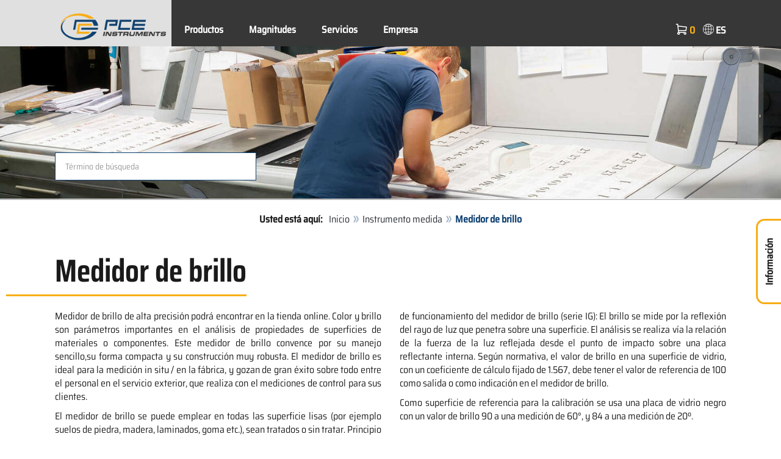

--- FILE ---
content_type: text/html; charset=utf-8
request_url: https://www.pce-instruments.com/espanol/instrumento-medida/medidor/medidor-de-brillo-kat_70034.htm
body_size: 13993
content:
<!doctype html>
<html lang="es" >
<head>
	<meta charset="utf-8">
	<!--[if IE]>
		<meta http-equiv="X-UA-Compatible" content="IE=Edge,chrome=1">
	<![endif]-->
	<meta name="viewport" content="width=device-width, initial-scale=1.0">
	
<title>Medidor de brillo | PCE Instruments</title>

<meta http-equiv="Content-Type" content="text/html; charset=utf-8">


  <meta name="robots" content="all">


<meta name="revisit-after" content="10 days">
<meta name="viewport" content="width=device-width, initial-scale=1.0">


  <meta name="description" lang="es" content="Medidor de brillo. Medidor de brillo de alta precisión podrá encontrar en la tienda online. Color y brillo son parámetros importantes en el análisis de propiedades de superficies de materiales o componentes. Este medidor de brillo convence por su manejo sencillo,su forma compacta y su construcción">

<meta name="keywords" lang="es" content="medidor de brillo,medidor,brillo,tienda,tienda online,compras,comprar,ventas,vender,vendedor,tienda de medidores,venta de instrumentos de medida,tienda online medidores,Medidores,Instrumentos de Medida,Medidores de mano,Instrumentos de Medición,Instrumentos,Aparatos,portatiles,Medicion,Analizadores,Comprobadores,Voltímetros,Voltimetros,Detectores,Medidores de,dureza,medidores fijacion,fijación,f,instrumento de medida,instrumento medida,instrumentos medida,instrumento,medida,tester,instrumentación,instrumentacion,balanzas">
<meta name="author" content="PCE Iberica S.L. Instrumentación">
<meta name="date" content="2026-01-26">
<link rel="shortcut icon" type="image/x-icon" href="/espanol/g/favicon.ico?v=1744880882">
<link rel="canonical" href="https://www.pce-instruments.com/espanol/instrumento-medida/medidor/medidor-de-brillo-kat_70034.htm">
<meta name="google-site-verification" content="S2DzUYODSHAwN2MR9arZ0u0r3p2dcfp1hgSgSgsfIY8" />

<link rel="preload" href="/espanol/skin/div1/bs3/fonts/google/saira/memWYa2wxmKQyPMrZX79wwYZQMhsreShhKMjjbU9uXuA71rCosg.woff2" as="font" type="font/woff2" crossorigin />
<link rel="preload" href="/espanol/skin/div1/bs3/fonts/google/saira/memWYa2wxmKQyPMrZX79wwYZQMhsreShhKMjjbU9uXuA72jCosg.woff2" as="font" type="font/woff2" crossorigin />
<link rel="preload" href="/espanol/skin/div1/bs3/fonts/google/saira/memWYa2wxmKQyPMrZX79wwYZQMhslOShhKMjjbU9uXuA773Fosg.woff2" as="font" type="font/woff2" crossorigin />
<link rel="preload" href="/espanol/skin/div1/bs3/font-awesome/fonts/fontawesome-min.woff2?dag3lt" as="font" type="font/woff2" crossorigin />

	<link rel="stylesheet" type="text/css" href="/espanol/skin/div1/bs3/gen/base.min.css?v=189">
	
	<link rel="stylesheet" type="text/css" href="/espanol/skin/div1/styles_bs3_v61_theme.min.css?v=189">
	
</head>
<body class="hc-PCE-ES menupath-katalog70010 menupath-katalog70107 menupath-katalog70034 menuactive-katalog70034   default">
	<header id="header-area" class="home">
		<a href="#main-container" class="sr-only sr-only-focusable">Zum Hauptinhalt springen</a>
		<div class="header-top">
		<nav id="main-menu" class="navbar" role="navigation">
			<div class="container headmenu-container">
				<div id="pgheadmenubg1"></div>
				<div id="pgheadmenubg2"></div>
				<div class="navbar-header">
					<a href="/espanol/" class="navbar-brand"><img src="/espanol/skin/div1/bs3/logo-255x87.png?v=1744881634" alt="PCE Instruments" width="255" height="87" style="height:65px;width:auto;" fetchpriority="high" /></a>
					<div class="navbar-header-buttons">
						<button type="button" class="btn btn-navbar navbar-toggle" data-toggle="collapse" data-target=".navbar-cat-collapse">
							<span class="sr-only">Menü einblenden</span>
							<i class="fa fa-bars"></i>
						</button>
						<div class="navbar-bs3 navbar-bs3-slotchanger">
							<div class="box box_plain box-slotchanger_head" id="bxslotchanger_head"><div class="boxhead"></div><div class="ibox">
<div id="slotchanger">
<div class="btn-group btn-block slch_anzeige">
	<button type="button" data-toggle="dropdown" class="btn btn-block btn-lg dropdown-toggle slch_button">
		<i class="slch_icon"></i>
		<span class="slch_lang">ES</span>
	</button>
	<ul class="dropdown-menu pull-right" data-baseurl="/espanol">
	</ul>
</div>
</div>
</div><div class="boxfoot"></div></div>
						</div>
						<div class="navbar-bs3 navbar-bs3-miniwk navbar-bs3-miniwk-btn navbar-toggle" data-toggle="collapse">
							<div class="box box_plain box-miniwk_head" id="bxminiwk_head"><div class="boxhead"></div><div class="ibox">
<div id="miniwk">
<div class="btn-group btn-block mwp_anzeige">
	<button type="button" data-toggle="dropdown" class="btn btn-block btn-lg dropdown-toggle mwp_button">
		<i class="mwp_icon"></i>
		<span class="mwp_anzahl_dyn"></span>
	</button>
	<ul class="dropdown-menu pull-right" data-baseurl="/espanol">
	</ul>
</div>
</div>
</div><div class="boxfoot"></div></div>
						</div>
						<div class="navbar-bs3 navbar-bs3-telnote">
							<div class="box box_plain box-telnote_head" id="bxtelnote_head"><div class="boxhead"></div><div class="ibox">
<div id="telnote">
<div class="btn-group btn-block tn_anzeige">
	
</div>
</div>
</div><div class="boxfoot"></div></div>
						</div>
					</div>
				</div>
				<div class="collapse navbar-collapse navbar-cat-collapse">
					<div class="navbar-bs3 navbar-bs3-menusite">
						<div class="box box_plain box-menu_site" id="bxmenu_site"><div class="boxhead"></div><div class="ibox"><div class="menu" id="SiteMenu"><ul class="nav navbar-nav"><li class="pos1  has-submenu" id="SiteMenu_kataloge"><span class="kbmi nolink " >Productos</span><div class="submenu level1"><ul class="submenu level1"><li><a class="kbmi" href="/espanol/laboratorio-kat_150331.htm"><span>Laboratorio</span></a></li><li><a class="kbmi" href="/espanol/instrumento-medida-kat_70010.htm"><span>Instrumento de medida</span></a></li><li><a class="kbmi" href="/espanol/sistemas-regulacion-control-kat_71998.htm"><span>Regulación y control</span></a></li><li><a class="kbmi" href="/espanol/balanza-kat_70017.htm"><span>Balanza</span></a></li></ul></div></li><li class="pos2  has-submenu" id="SiteMenu_katalog162901"><a class="kbmi "  href="/espanol/magnitudes-kat_162901.htm">Magnitudes</a><div class="submenu level1"><ul class="submenu level1"><li><a class="kbmi" href="https://www.pce-instruments.com/f/t/es/ensayos-no-destructivos.htm"><span>Ensayo no destructivo</span></a></li><li><a class="kbmi" href="https://www.pce-instruments.com/f/t/es/mantenimiento-predictivo-industrial.htm"><span>Mantenimiento preventivo</span></a></li><li><a class="kbmi" href="/espanol/magnitudes/medici_n-ac_stica-kat_165461.htm"><span>Medición acústica</span></a></li><li><a class="kbmi" href="/espanol/magnitudes/medici_n-ambiental-kat_165475.htm"><span>Medición ambiental</span></a></li><li><a class="kbmi" href="/espanol/magnitudes/medici_n-de-aire-kat_162935.htm"><span>Medición de aire</span></a></li><li><a class="kbmi" href="/espanol/magnitudes/medici_n-de-fuerza-kat_162912.htm"><span>Medición de fuerza</span></a></li><li><a class="kbmi" href="https://www.pce-instruments.com/f/t/es/detectores-gas.htm"><span>Medición de gases</span></a></li><li><a class="kbmi" href="/espanol/magnitudes/medici_n-de-humedad-kat_162913.htm"><span>Medición de humedad</span></a></li><li><a class="kbmi" href="/espanol/magnitudes/medici_n-de-radiaci_n-kat_165467.htm"><span>Medición de radiación</span></a></li><li><a class="kbmi" href="/espanol/magnitudes/medici_n-de-superficies-kat_162936.htm"><span>Medición de superficies</span></a></li><li><a class="kbmi" href="/espanol/magnitudes/medici_n-de-temperatura-kat_162903.htm"><span>Medición de temperatura</span></a></li><li><a class="kbmi" href="/espanol/magnitudes/medici_n-de-vibraciones-kat_165463.htm"><span>Medición de vibraciones</span></a></li><li><a class="kbmi" href="/espanol/magnitudes/medici_n-el_ctrica-kat_162902.htm"><span>Medición eléctrica</span></a></li><li><a class="kbmi" href="/espanol/magnitudes/medici_n-_ptica-kat_165153.htm"><span>Medición óptica</span></a></li><li><a class="kbmi" href="https://www.pce-instruments.com/f/t/es/pesaje-industria.htm"><span>Pesaje industrial</span></a></li><li><a class="kbmi" href="https://www.pce-instruments.com/f/t/es/medicion-de-humedad-continua.htm"><span>Sensores microondas</span></a></li></ul></div></li><li class="pos3   has-submenu" id="SiteMenu_window24"><span class="kbmi nolink " >Servicios</span><div class="submenu level1"><ul class="submenu level1">
  <li><a class='kbmi' href="/espanol/calibraci_n-kat_162823.htm"  ><span>Calibración</span></a></li>
  <li><a class="kbmi" href="/f/t/rd/desarrollo-fabricacion-instrumentos-medicion.htm"><span>Soluciones personalizadas</span></a></li>
  <li><a class='kbmi' href="/espanol/cuenta"  ><span>Cuenta</span></a></li>
		<li><a class='kbmi' href="/espanol/descargas-win_4.htm"  ><span>Descargas</span></a></li>
        <li><a class='kbmi' href="/espanol/faq-text_59.htm"  ><span>FAQ</span></a></li>
</ul></div></li><li class="pos4   has-submenu" id="SiteMenu_window17"><span class="kbmi nolink " >Empresa</span><div class="submenu level1"><ul class="submenu level1"><li><a class='kbmi' href="/espanol/contacto"  ><span>Contacto</span></a></li><li><a class='kbmi' href="/espanol/sobre-nosotros-win_17.htm"  ><span>Sobre nosotros</span></a></li><li><a class='kbmi' href="/espanol/noticias-text_131.htm"  ><span>Noticias</span></a></li></ul></div></li></ul></div></div><div class="boxfoot"></div></div>
					</div>
					<div class="navbar-bs3 navbar-bs3-slotchanger">
						<div class="box box_plain box-slotchanger_head" id="bxslotchanger_head"><div class="boxhead"></div><div class="ibox">
<div id="slotchanger">
<div class="btn-group btn-block slch_anzeige">
	<button type="button" data-toggle="dropdown" class="btn btn-block btn-lg dropdown-toggle slch_button">
		<i class="slch_icon"></i>
		<span class="slch_lang">ES</span>
	</button>
	<ul class="dropdown-menu pull-right" data-baseurl="/espanol">
	</ul>
</div>
</div>
</div><div class="boxfoot"></div></div>
					</div>
					<div class="navbar-bs3 navbar-bs3-miniwk">
						<div class="box box_plain box-miniwk_head" id="bxminiwk_head"><div class="boxhead"></div><div class="ibox">
<div id="miniwk">
<div class="btn-group btn-block mwp_anzeige">
	<button type="button" data-toggle="dropdown" class="btn btn-block btn-lg dropdown-toggle mwp_button">
		<i class="mwp_icon"></i>
		<span class="mwp_anzahl_dyn"></span>
	</button>
	<ul class="dropdown-menu pull-right" data-baseurl="/espanol">
	</ul>
</div>
</div>
</div><div class="boxfoot"></div></div>
					</div>
					<div class="navbar-bs3 navbar-bs3-telnote">
						<div class="box box_plain box-telnote_head" id="bxtelnote_head"><div class="boxhead"></div><div class="ibox">
<div id="telnote">
<div class="btn-group btn-block tn_anzeige">
	
</div>
</div>
</div><div class="boxfoot"></div></div>
					</div>
				</div>
			</div>
		</nav>
		</div>
		<div id="pgheadslider">
			<div class="box box_plain box-headslider" id="bxheadslider"><div class="boxhead"></div><div class="ibox"><div id="headslider_cont"><picture><source srcset="/espanol/g/custom/imagenes-categorias/medidor-brillo-slider-1000w.jpg?v=1740061328" media="(min-width:768px) and (max-width:1000px)" /><source srcset="/espanol/g/custom/imagenes-categorias/medidor-brillo-slider-1500w.jpg?v=1740061328" media="(min-width:1001px) and (max-width:1500px)" /><source srcset="/espanol/g/custom/imagenes-categorias/medidor-brillo-slider.jpg?v=1740061328" media="(min-width:1501px)" /><img id="headslider_img0" class="img-responsive hidden-xs" width="1920" height="400" src="data:image/svg+xml,%3Csvg xmlns=&#x27;http://www.w3.org/2000/svg&#x27; viewBox=&#x27;0 0 48 5&#x27;%3E%3C/svg%3E" alt="" fetchpriority="high" /></picture><div class="carousel-overlay"></div></div></div><div class="boxfoot"></div></div>
		</div>
		<div class="main-header">
			<div class="container">
				<noscript><div class="errorbox error">Por favor active JavaScript para su navegador para obtener todas las carácterísticas de este sitio web!</div></noscript>
				<div class="row">
					<div class="col-sm-12">
						<div class="search-affixbox off-invisible" off-data-spy="affix" data-offset-top="0">
							<div class="box box_plain box-search" id="bxsearch"><div class="boxhead"></div><div class="ibox">

<div id="search">
	<form id="form_query" name="query" method="get" action="/espanol/" role="search" aria-label="Website durchsuchen">
		
		<input type="hidden" name="action" value="Query">
		<input type="hidden" name="-query.">
		<input type="hidden" name="query.stichwort" value="">
		
		<label class="sr-only" for="search-query-stichwort_neu">Palabra clave</label>
		<div class="input-group">
			<input type="text" id="search-query-stichwort_neu" name="query.stichwort_neu" value="" class="form-control input-lg" placeholder="Término de búsqueda">
			<span class="input-group-btn">
				<button class="btn btn-lg" type="submit" aria-label="Buscar!">
					<i class="fa fa-search"></i>
				</button>
			</span>
		</div>
	</form>
</div>	
</div><div class="boxfoot"></div></div>
						</div>
						<div class="search-affixpad"></div>
					</div>
				</div>
			</div>
		</div>

	</header>

	<div class="pgnav" id="pgnavleft">
		
	</div>
	
	<div class="pgnav" id="pgnavright">
		<div class="bannercont" style="display:none" data-kategorie="SERVICE_LIST" data-parameter="70034"><div class="navbox1" data-wbkey="258" data-bbkey="293"><div class="navbox1">
	<div class="box box_nav">
		<div class="boxhead">
			<span class="boxhead">Información</span>
		</div>
		<div class="ibox" align="center">
			<center>
				<p><a href="https://www.youtube.com/@PCEInstrumentsES?sub_confirmation=1"><img class="lazy img-responsive-inline" alt="Canal de YouTube de PCE Instruments" src="/espanol/g/custom/banner-es/banner-youtube-180.jpg" width="145" border="0" /></a></p>
				<p><img class="lazy img-responsive-inline" alt="Equipos de medición de PCE Instruments" src="/espanol/g/custom/banner-es/linea-contactar.png" width="136" height="1" border="0" /></p>
				<p><font size="3px" color="#333333"><strong>Contacto</strong></font><br /></p>
				<p><a href="https://www.pce-instruments.com/espanol/contacto"><img class="lazy img-responsive-inline" alt="Asesoramiento técnico" src="data:image/svg+xml,%3Csvg xmlns='http://www.w3.org/2000/svg' viewBox='0 0 145 142'%3E%3C/svg%3E" data-original="/espanol/g/custom/banner-es/lineadirecta-22.gif" width="145" height="142" border="0" /></a></p>
				<p><font color="#333333">Lunes - Viernes<br />8:30 - 18:00 h</font></p>
				<p><font size="3px" color="#333333"><strong>+34 967 543 548</strong></font></p>
				<p><font size="2px" color="#333333">Email<br /></font><font size="2px" color="#333333"><span class="decode" data-t1="es" data-t2="pce-iberica" data-t3="info"></span></font></p>
				<p><img class="lazy img-responsive-inline" alt="Presentación productos PCE" src="data:image/svg+xml,%3Csvg xmlns='http://www.w3.org/2000/svg' viewBox='0 0 136 1'%3E%3C/svg%3E" data-original="/espanol/g/custom/banner-es/linea-contactar.png" width="136" height="1" border="0" /></p>
				<p><font size="3px" color="#333333"><strong>Formas de pago</strong></font><br /></p>
				<p><img class="lazy img-responsive-inline" alt="Métodos de pago de PCE" src="data:image/svg+xml,%3Csvg xmlns='http://www.w3.org/2000/svg' viewBox='0 0 136 200'%3E%3C/svg%3E" data-original="/espanol/g/custom/imagenes-categorias/pce-formas-pago-shop-es-2.png" width="136" height="150" border="0" /></p>
			</center>
		</div>
		<div class="boxfoot"></div>
	</div>
</div></div></div>
	</div>
	
	<div id="pgbody">
		
		<div class="box box_plain box-alert" id="bxalert"><div class="boxhead"></div><div class="ibox">
<div id="CookieBar" class="fixed bottom" style="display:none" tabindex="-1"
	data-domain="www.pce-instruments.com" data-path="/espanol" data-attributes="; SameSite=Lax">
<div class="ibox">
	
	<div class="message head">
		<div class="row">
            <div class="col-md-12 text-center">
<p><strong>Política de cookies</strong></p>
<p>Por favor, indique si autoriza a este sitio web a utilizar sólo las cookies necesarias o también las funcionales, tal y como se describe en el siguiente enlace:</p>
<p><a href="https://www.pce-instruments.com/espanol/pol_tica-de-cookies-text_118.htm">Información sobre las cookies</a></p>
</div>
</div>
	</div>
	<div class="status" style="display:none">
		<p>Ihre aktuelle Auswahl: <b>{status}</b></p>
<p>Auswahl ändern:</p>
	</div>
	<div class="menu">
	<button class="btn btn-primary button set-disabled" data-perm="disabled" data-days="0" data-flags="">Permitir sólo cookies necesarias</button><button class="btn btn-primary button set-functional" data-perm="functional" data-days="365" data-flags="">Permitir cookies funcionales</button><button class="btn btn-primary button set-enabled" data-perm="enabled" data-days="365" data-flags="">Permitir todas las cookies</button>
	</div>
	<div class="message foot">
		
	</div>
</div>
</div>
</div><div class="boxfoot"></div></div>

		<div id="main-container" class="container">
			<div class="row">
				<div class="col-sm-12">
					<div class="box box_plain box-whereami" id="bxwhereami"><div class="boxhead"></div><div class="ibox"><ol class="breadcrumb"><li><b>Usted está aquí: </b></li><li><a href="/espanol/">Inicio</a></li><li><a href="/espanol/instrumento-medida-kat_70010.htm">Instrumento medida</a></li><li class="active">Medidor de brillo</li></ol></div><div class="boxfoot"></div></div><main class="box box_plain box-main mod-itemlist" id="bxmain"><div class="boxhead"></div><div class="ibox">

<div class="itemlist itemlist-Artikel itemlist-Artikel-Katalog" id="itemlist-kat">
<a name="list"> </a>

<div class="itemlist-layout-Pics">
<h1 class="main-title main-heading">Medidor de brillo</h1><div class="intro-toggle-ArtikelPics intro-toggle-content hidden-xs hidden-sm hidden-md intro-content-hidden" data-ctx="ArtikelPics">




	<div class="teaser"><div class="katdesc">

<div class="desc_detail"><div class="row">
	<div class="col-md-12 text-justify">
		<p>Medidor de brillo de alta precisión podrá encontrar en la tienda online. Color y brillo son parámetros importantes en el análisis de propiedades de superficies de materiales o componentes. Este medidor de brillo convence por su manejo sencillo,su forma compacta y su construcción muy robusta. El medidor de brillo es ideal para la medición in situ / en la fábrica, y gozan de gran éxito sobre todo entre el personal en el servicio exterior, que realiza con el mediciones de control para sus clientes.</p>
        <p>El medidor de brillo se puede emplear en todas las superficie lisas (por ejemplo suelos de piedra, madera, laminados, goma etc.), sean tratados o sin tratar. Principio de funcionamiento del medidor de brillo (serie IG): El brillo se mide por la reflexión del rayo de luz que penetra sobre una superficie. El análisis se realiza vía la relación de la fuerza de la luz reflejada desde el punto de impacto sobre una placa reflectante interna. Según normativa, el valor de brillo en una superficie de vidrio, con un coeficiente de cálculo fijado de 1.567, debe tener el valor de referencia de 100 como salida o como indicación en el medidor de brillo.</p>
		<p>Como superficie de referencia para la calibración se usa una placa de vidrio negro con un valor de brillo 90 a una medición de 60°, y 84 a una medición de 20º.</p>
		<br />
	</div>
</div>
<div class="row">
	<div class="col-md-12 text-justify no-legacy-column">
		<p>Puede adquirir estos productos aquí o contactando con nosotros en <span class="decode" data-t1="es" data-t2="pce-iberica" data-t3="info"></span> o en el +34 967 543 548.</p>
	</div>
</div></div>

</div></div>
	</div><div class="intro-toggle-ArtikelPics intro-toggle-button hidden-lg invisible intro-content-hidden">
			<button class="btn btn-intro-toggle" onclick="if (!window.__cfRLUnblockHandlers) return false; ToggleIntro('ArtikelPics');" data-cf-modified-20caba0518ff955aae6f594d-="">
				<i class="fa fa-plus"></i>
				<span class="intro-toggle-label">Show Info</span>
				<span class="intro-toggle-label hidden">Hide Info</span>
			</button>
		</div>

<div class="grid product-grid grid-columns-md-4 grid-columns-sm-6">


	<div class="grid-col product-col price-pgs0" id="listpos1">
		<div class="image">
			<a href="/espanol/instrumento-medida/medidor/medidor-de-brillo-pce-instruments-medidor-de-brillo-pce-gm-75-det_5936740.htm?_list=kat&amp;_listpos=1"><img class="lazy img-responsive" data-original="/espanol/slot/4/artimg/small/pce-instruments-medidor-de-brillo-pce-gm-75-5936740_1422237.webp" width="200" height="200" src="data:image/svg+xml,%3Csvg xmlns='http://www.w3.org/2000/svg' viewBox='0 0 200 200'%3E%3C/svg%3E" alt="Medidor de brillo PCE GM 75 " /></a>
		</div>
		
		<div class="caption">
			<div class="h2"><a href="/espanol/instrumento-medida/medidor/medidor-de-brillo-pce-instruments-medidor-de-brillo-pce-gm-75-det_5936740.htm?_list=kat&amp;_listpos=1"><span>Medidor de brillo PCE GM 75 </span></a></div>
		</div>

		<div class="content">
			
			<div class="price">
				<span class="price-new">
				499,90&nbsp;&euro;
				</span>
				
			</div>
			
				<div class="artlist-hinweis-artikel text-info small">Precio sin IVA ni gastos de envio</div>
				

			<div class="flags">
				
			</div>
		</div>

		
		<div class="description">
			<div style="text-align: justify;"> El medidor de brillo tiene una apertura de medición con un diámetro de 4,5 mm. Gracias a esta apertura del medidor de brillo puede medir en superficies muy pequeñas. La precisión del 1 % convierten este medidor de brillo en una herramienta para realizar mediciones con una alta precisión.<br style="text-align: justify;"><br style="text-align: justify;"><ul class="bullet"><li>Geometría: <strong style="text-align: justify;">60°</strong></li><li>Rango hasta <strong style="text-align: justify;">1000 GU</strong></li><li>Para medir en superficies pequeñas</li><li>Mediciones precisas gracias a su alta precisión</li><li>Interfaz micro USB para conexión a PC</li><li>Memoria para análisis posterior</li><li>Memoria: <strong style="text-align: justify;">1245 valores</strong></li><li>Normas: <strong style="text-align: justify;">GB9754-88, GB9966.5, ISO2813, JJG696-2002</strong></li></ul></div>
		</div>
		
		<div class="action">

		

			<div class="cart-button button-group">

		
			<form name="art5936740" action="/espanol/" method="post">
		<input type="hidden" name="_sessionauth" value="P3TTZ2XF1TOMANIO"><input type="hidden" name="_baseurl" value="/espanol">
		<input type="hidden" name="action" value="AddToCart">
		<input type="hidden" name="_list" value="kat">
		<input type="hidden" name="_listpos" value="1">
		<input type="hidden" name="_set" value="5936740"
		><input type="hidden" name="_qty_stueck" value="1"
		>
		

			<a class="btn btn-info" role="button" title="Detalles" href="/espanol/instrumento-medida/medidor/medidor-de-brillo-pce-instruments-medidor-de-brillo-pce-gm-75-det_5936740.htm?_list=kat&amp;_listpos=1">Detalles</a>

		

			</form>
			</div>

		

		</div>
	</div>




	<div class="grid-col product-col price-pgs0" id="listpos2">
		<div class="image">
			<a href="/espanol/instrumento-medida/medidor/medidor-de-brillo-pce-instruments-medidor-de-brillo-pce-gm-75-ica-incl.-certificado-de-calibraci_n-iso-det_5936741.htm?_list=kat&amp;_listpos=2"><img class="lazy img-responsive" data-original="/espanol/slot/4/artimg/small/pce-instruments-medidor-de-brillo-pce-gm-75-ica-incl.-certificado-de-calibraci_n-iso-5936741_1422256.webp" width="200" height="200" src="data:image/svg+xml,%3Csvg xmlns='http://www.w3.org/2000/svg' viewBox='0 0 200 200'%3E%3C/svg%3E" alt="Medidor de brillo PCE GM 75-ICA incl. certificado de calibración ISO " /></a>
		</div>
		
		<div class="caption">
			<div class="h2"><a href="/espanol/instrumento-medida/medidor/medidor-de-brillo-pce-instruments-medidor-de-brillo-pce-gm-75-ica-incl.-certificado-de-calibraci_n-iso-det_5936741.htm?_list=kat&amp;_listpos=2"><span>Medidor de brillo PCE GM 75-ICA incl. certificado de calibración ISO </span></a></div>
		</div>

		<div class="content">
			
			<div class="price">
				<span class="price-new">
				629,90&nbsp;&euro;
				</span>
				
			</div>
			
				<div class="artlist-hinweis-artikel text-info small">Precio sin IVA ni gastos de envio</div>
				

			<div class="flags">
				<div class="pkflags"><img class="lazy" data-original="/espanol/g/code/427.img" width="120" height="15" src="data:image/svg+xml,%3Csvg xmlns='http://www.w3.org/2000/svg' viewBox='0 0 120 15'%3E%3C/svg%3E" alt="Calibrado ISO" title="Calibrado ISO" border="0"> </div>
			</div>
		</div>

		
		<div class="description">
			<div style="text-align: justify;"> El medidor de brillo tiene una apertura de medición con un diámetro de 4,5 mm. Gracias a esta apertura del medidor de brillo puede medir en superficies muy pequeñas. La precisión del 1 % convierten este medidor de brillo en una herramienta para realizar mediciones con una alta precisión.<br style="text-align: justify;"><br style="text-align: justify;"><ul class="bullet"><li>Geometría: <strong style="text-align: justify;">60°</strong></li><li>Rango hasta <strong style="text-align: justify;">1000 GU</strong></li><li>Para medir en superficies pequeñas</li><li>Mediciones precisas gracias a su alta precisión</li><li>Interfaz micro USB para conexión a PC</li><li>Memoria para análisis posterior</li><li>Memoria: <strong style="text-align: justify;">1245 valores</strong></li><li>Normas: <strong style="text-align: justify;">GB9754-88, GB9966.5, ISO2813, JJG696-2002</strong></li><li><strong style="text-align: justify;">Incl. certificado de calibración ISO</strong></li></ul></div>
		</div>
		
		<div class="action">

		

			<div class="cart-button button-group">

		
			<form name="art5936741" action="/espanol/" method="post">
		<input type="hidden" name="_sessionauth" value="P3TTZ2XF1TOMANIO"><input type="hidden" name="_baseurl" value="/espanol">
		<input type="hidden" name="action" value="AddToCart">
		<input type="hidden" name="_list" value="kat">
		<input type="hidden" name="_listpos" value="2">
		<input type="hidden" name="_set" value="5936741"
		><input type="hidden" name="_qty_stueck" value="1"
		>
		

			<a class="btn btn-info" role="button" title="Detalles" href="/espanol/instrumento-medida/medidor/medidor-de-brillo-pce-instruments-medidor-de-brillo-pce-gm-75-ica-incl.-certificado-de-calibraci_n-iso-det_5936741.htm?_list=kat&amp;_listpos=2">Detalles</a>

		

			</form>
			</div>

		

		</div>
	</div>




	<div class="grid-col product-col price-pgs0" id="listpos3">
		<div class="image">
			<a href="/espanol/instrumento-medida/medidor/medidor-de-brillo-pce-instruments-medidor-de-brillo-pce-gm-60plus-det_4359338.htm?_list=kat&amp;_listpos=3"><img class="lazy img-responsive" data-original="/espanol/slot/4/artimg/small/pce-instruments-medidor-de-brillo-pce-gm-60plus-4359338_1171750.webp" width="200" height="200" src="data:image/svg+xml,%3Csvg xmlns='http://www.w3.org/2000/svg' viewBox='0 0 200 200'%3E%3C/svg%3E" alt="Medidor de brillo PCE-GM 60Plus " /></a>
		</div>
		
		<div class="caption">
			<div class="h2"><a href="/espanol/instrumento-medida/medidor/medidor-de-brillo-pce-instruments-medidor-de-brillo-pce-gm-60plus-det_4359338.htm?_list=kat&amp;_listpos=3"><span>Medidor de brillo PCE-GM 60Plus </span></a></div>
		</div>

		<div class="content">
			
			<div class="price">
				<span class="price-new">
				422,90&nbsp;&euro;
				</span>
				
			</div>
			
				<div class="artlist-hinweis-artikel text-info small">Precio sin IVA ni gastos de envio</div>
				

			<div class="flags">
				
			</div>
		</div>

		
		<div class="description">
			<p align="justify">El medidor de brillo es un instrumento que determinar el brillo sobre diferentes materiales. Durante la medición, el medidor de brillo detecta la reflexión del haz de luz. El propio medidor de brillo envía la luz. Una parte de la luz es reflectada sobre la superficie, mientras que otra parte es absorbida por la superficie. El medidor de brillo calcula el grado de brillo según la luz reflectada y lo indica en la pantalla TFT.<br align="justify"><br align="justify"><ul class="bullet"><li>Rango de medición: <strong align="justify">0 … 200 GU</strong></li><li>Geometría: <strong align="justify">60 °</strong></li><li>Precisión: ±1,5 GU / ±1,5 %</li><li>Resolución: 1 GU</li><li>Repetibilidad: ± 1 GU</li><li>Reproducibilidad: ± 1 GU</li><li>Interfaz: USB / RS-232</li><li>Normas: <strong align="justify">ISO 2813 / GB/T 9754 / ASTM D 523 / ASTM D 2457</strong></li></ul></p>
		</div>
		
		<div class="action">

		

			<div class="cart-button button-group">

		
			<form name="art4359338" action="/espanol/" method="post">
		<input type="hidden" name="_sessionauth" value="P3TTZ2XF1TOMANIO"><input type="hidden" name="_baseurl" value="/espanol">
		<input type="hidden" name="action" value="AddToCart">
		<input type="hidden" name="_list" value="kat">
		<input type="hidden" name="_listpos" value="3">
		<input type="hidden" name="_set" value="4359338"
		><input type="hidden" name="_qty_stueck" value="1"
		>
		

			<a class="btn btn-info" role="button" title="Detalles" href="/espanol/instrumento-medida/medidor/medidor-de-brillo-pce-instruments-medidor-de-brillo-pce-gm-60plus-det_4359338.htm?_list=kat&amp;_listpos=3">Detalles</a>

		

			</form>
			</div>

		

		</div>
	</div>




	<div class="grid-col product-col price-pgs0" id="listpos4">
		<div class="image">
			<a href="/espanol/instrumento-medida/medidor/medidor-de-brillo-pce-instruments-medidor-de-brillo-pce-gm-60plus-ica-incl.-certificado-de-calibraci_n-iso-det_5884785.htm?_list=kat&amp;_listpos=4"><img class="lazy img-responsive" data-original="/espanol/slot/4/artimg/small/pce-instruments-medidor-de-brillo-pce-gm-60plus-ica-incl.-certificado-de-calibraci_n-iso-5884785_1223671.webp" width="200" height="200" src="data:image/svg+xml,%3Csvg xmlns='http://www.w3.org/2000/svg' viewBox='0 0 200 200'%3E%3C/svg%3E" alt="Medidor de brillo PCE-GM 60Plus-ICA incl. certificado de calibración ISO " /></a>
		</div>
		
		<div class="caption">
			<div class="h2"><a href="/espanol/instrumento-medida/medidor/medidor-de-brillo-pce-instruments-medidor-de-brillo-pce-gm-60plus-ica-incl.-certificado-de-calibraci_n-iso-det_5884785.htm?_list=kat&amp;_listpos=4"><span>Medidor de brillo PCE-GM 60Plus-ICA incl. certificado de calibración ISO </span></a></div>
		</div>

		<div class="content">
			
			<div class="price">
				<span class="price-new">
				566,90&nbsp;&euro;
				</span>
				
			</div>
			
				<div class="artlist-hinweis-artikel text-info small">Precio sin IVA ni gastos de envio</div>
				

			<div class="flags">
				<div class="pkflags"><img class="lazy" data-original="/espanol/g/code/427.img" width="120" height="15" src="data:image/svg+xml,%3Csvg xmlns='http://www.w3.org/2000/svg' viewBox='0 0 120 15'%3E%3C/svg%3E" alt="Calibrado ISO" title="Calibrado ISO" border="0"> </div>
			</div>
		</div>

		
		<div class="description">
			<div style="text-align: justify;"><p style="text-align: justify;">El medidor de brillo es un instrumento que determinar el brillo sobre diferentes materiales. Durante la medición, el medidor de brillo detecta la reflexión del haz de luz. El propio medidor de brillo envía la luz. Una parte de la luz es reflectada sobre la superficie, mientras que otra parte es absorbida por la superficie. El medidor de brillo calcula el grado de brillo según la luz reflectada y lo indica en la pantalla TFT.<br style="text-align: justify;"><br style="text-align: justify;"><ul class="bullet"><li>Rango de medición: <strong style="text-align: justify;">0 … 200 GU</strong></li><li>Geometría: <strong style="text-align: justify;">60 °</strong></li><li>Precisión: ±1,5 GU / ±1,5 %</li><li>Resolución: 1 GU</li><li>Repetibilidad: ± 1 GU</li><li>Reproducibilidad: ± 1 GU</li><li>Interfaz: USB / RS-232</li><li>Normas: <strong style="text-align: justify;">ISO 2813 / GB/T 9754 / ASTM D 523 / ASTM D 2457</strong></li><li><strong style="text-align: justify;">Incl. certificado de calibración ISO</strong></li></ul></p></div>
		</div>
		
		<div class="action">

		

			<div class="cart-button button-group">

		
			<form name="art5884785" action="/espanol/" method="post">
		<input type="hidden" name="_sessionauth" value="P3TTZ2XF1TOMANIO"><input type="hidden" name="_baseurl" value="/espanol">
		<input type="hidden" name="action" value="AddToCart">
		<input type="hidden" name="_list" value="kat">
		<input type="hidden" name="_listpos" value="4">
		<input type="hidden" name="_set" value="5884785"
		><input type="hidden" name="_qty_stueck" value="1"
		>
		

			<a class="btn btn-info" role="button" title="Detalles" href="/espanol/instrumento-medida/medidor/medidor-de-brillo-pce-instruments-medidor-de-brillo-pce-gm-60plus-ica-incl.-certificado-de-calibraci_n-iso-det_5884785.htm?_list=kat&amp;_listpos=4">Detalles</a>

		

			</form>
			</div>

		

		</div>
	</div>




	<div class="grid-col product-col price-pgs0" id="listpos5">
		<div class="image">
			<a href="/espanol/instrumento-medida/medidor/medidor-de-brillo-pce-instruments-medidor-de-brillo-pce-pgm-60-det_4467355.htm?_list=kat&amp;_listpos=5"><img class="lazy img-responsive" data-original="/espanol/slot/4/artimg/small/pce-instruments-medidor-de-brillo-pce-pgm-60-4467355_1173060.webp" width="200" height="200" src="data:image/svg+xml,%3Csvg xmlns='http://www.w3.org/2000/svg' viewBox='0 0 200 200'%3E%3C/svg%3E" alt="Medidor de brillo PCE-PGM 60 " /></a>
		</div>
		
		<div class="caption">
			<div class="h2"><a href="/espanol/instrumento-medida/medidor/medidor-de-brillo-pce-instruments-medidor-de-brillo-pce-pgm-60-det_4467355.htm?_list=kat&amp;_listpos=5"><span>Medidor de brillo PCE-PGM 60 </span></a></div>
		</div>

		<div class="content">
			
			<div class="price">
				<span class="price-new">
				644,90&nbsp;&euro;
				</span>
				
			</div>
			
				<div class="artlist-hinweis-artikel text-info small">Precio sin IVA ni gastos de envio</div>
				

			<div class="flags">
				
			</div>
		</div>

		
		<div class="description">
			<div style="text-align: justify;"> El medidor de brillo trabaja con una geometría de 60 º. El medidor de brillo se usa para analizar la superficie de diferentes materiales. La medición de brillo se suele realizar en la fabricación de materiales donde es imprescindible que los productos tengan exactamente las mismas propiedades.<br style="text-align: justify;"><br style="text-align: justify;"><ul class="bullet"><li>Geometría: 60 °</li><li>Rango de medición: 0 … 300 GU (unidades de brillo)</li><li>Normas: <strong style="text-align: justify;">ISO 2813 / GB/T 9754 / ASTM D 523 / ASTM D 2457</strong></li></ul></div>
		</div>
		
		<div class="action">

		

			<div class="cart-button button-group">

		
			<form name="art4467355" action="/espanol/" method="post">
		<input type="hidden" name="_sessionauth" value="P3TTZ2XF1TOMANIO"><input type="hidden" name="_baseurl" value="/espanol">
		<input type="hidden" name="action" value="AddToCart">
		<input type="hidden" name="_list" value="kat">
		<input type="hidden" name="_listpos" value="5">
		<input type="hidden" name="_set" value="4467355"
		><input type="hidden" name="_qty_stueck" value="1"
		>
		

			<a class="btn btn-info" role="button" title="Detalles" href="/espanol/instrumento-medida/medidor/medidor-de-brillo-pce-instruments-medidor-de-brillo-pce-pgm-60-det_4467355.htm?_list=kat&amp;_listpos=5">Detalles</a>

		

			</form>
			</div>

		

		</div>
	</div>




	<div class="grid-col product-col price-pgs0" id="listpos6">
		<div class="image">
			<a href="/espanol/instrumento-medida/medidor/medidor-de-brillo-pce-instruments-medidor-de-brillo-pce-gm-80-det_5939715.htm?_list=kat&amp;_listpos=6"><img class="lazy img-responsive" data-original="/espanol/slot/4/artimg/small/pce-instruments-medidor-de-brillo-pce-gm-80-5939715_1445789.webp" width="200" height="200" src="data:image/svg+xml,%3Csvg xmlns='http://www.w3.org/2000/svg' viewBox='0 0 200 200'%3E%3C/svg%3E" alt="Medidor de brillo PCE-GM 80 " /></a>
		</div>
		
		<div class="caption">
			<div class="h2"><a href="/espanol/instrumento-medida/medidor/medidor-de-brillo-pce-instruments-medidor-de-brillo-pce-gm-80-det_5939715.htm?_list=kat&amp;_listpos=6"><span>Medidor de brillo PCE-GM 80 </span></a></div>
		</div>

		<div class="content">
			
			<div class="price">
				<span class="price-new">
				649,90&nbsp;&euro;
				</span>
				
			</div>
			
				<div class="artlist-hinweis-artikel text-info small">Precio sin IVA ni gastos de envio</div>
				

			<div class="flags">
				
			</div>
		</div>

		
		<div class="description">
			<div style="text-align: justify;"> El medidor de brillo está equipado con una sonda de brillo externa. El área de medición de Ø4,5 mm del sensor externo del medidor de brillo permite medir incluso en lugares de difícil acceso o en superficies pequeñas.<br style="text-align: justify;"><br style="text-align: justify;"><ul class="bullet"><li>Geometría: <strong style="text-align: justify;">60°</strong></li><li>Rango de medición hasta 1000 GU</li><li>Área de medición: <strong style="text-align: justify;">Ø 4,5 mm</strong></li><li><strong style="text-align: justify;">Memoria: 1245 valores</strong></li><li>Interfaz: Micro USB</li></ul></div>
		</div>
		
		<div class="action">

		

			<div class="cart-button button-group">

		
			<form name="art5939715" action="/espanol/" method="post">
		<input type="hidden" name="_sessionauth" value="P3TTZ2XF1TOMANIO"><input type="hidden" name="_baseurl" value="/espanol">
		<input type="hidden" name="action" value="AddToCart">
		<input type="hidden" name="_list" value="kat">
		<input type="hidden" name="_listpos" value="6">
		<input type="hidden" name="_set" value="5939715"
		><input type="hidden" name="_qty_stueck" value="1"
		>
		

			<a class="btn btn-info" role="button" title="Detalles" href="/espanol/instrumento-medida/medidor/medidor-de-brillo-pce-instruments-medidor-de-brillo-pce-gm-80-det_5939715.htm?_list=kat&amp;_listpos=6">Detalles</a>

		

			</form>
			</div>

		

		</div>
	</div>




	<div class="grid-col product-col price-pgs0" id="listpos7">
		<div class="image">
			<a href="/espanol/instrumento-medida/medidor/medidor-de-brillo-pce-instruments-medidor-de-brillo-pce-rm-100-det_5886738.htm?_list=kat&amp;_listpos=7"><img class="lazy img-responsive" data-original="/espanol/slot/4/artimg/small/pce-instruments-medidor-de-brillo-pce-rm-100-5886738_1240676.webp" width="200" height="200" src="data:image/svg+xml,%3Csvg xmlns='http://www.w3.org/2000/svg' viewBox='0 0 200 200'%3E%3C/svg%3E" alt="Medidor de brillo PCE-RM 100 " /></a>
		</div>
		
		<div class="caption">
			<div class="h2"><a href="/espanol/instrumento-medida/medidor/medidor-de-brillo-pce-instruments-medidor-de-brillo-pce-rm-100-det_5886738.htm?_list=kat&amp;_listpos=7"><span>Medidor de brillo PCE-RM 100 </span></a></div>
		</div>

		<div class="content">
			
			<div class="price">
				<span class="price-new">
				672,90&nbsp;&euro;
				</span>
				
			</div>
			
				<div class="artlist-hinweis-artikel text-info small">Precio sin IVA ni gastos de envio</div>
				

			<div class="flags">
				
			</div>
		</div>

		
		<div class="description">
			<div style="text-align: justify;"> El medidor de brillo PCE-RM 100 se usa para medir las propiedades de reflexión de una superficie. El medidor de brillo PCE-RM 100 se usa en la ebanistería, control en el puesto de trabajo, el diseño lumínico, etc.<br style="text-align: justify;"><br style="text-align: justify;"><ul class="bullet"><li>Rango de medición: <strong style="text-align: justify;">0 … 100</strong></li><li>Precisión: ± 1</li><li>Resolución: 0,1</li><li>Funcionamiento con batería</li><li>Interfaz y software</li></ul></div>
		</div>
		
		<div class="action">

		

			<div class="cart-button button-group">

		
			<form name="art5886738" action="/espanol/" method="post">
		<input type="hidden" name="_sessionauth" value="P3TTZ2XF1TOMANIO"><input type="hidden" name="_baseurl" value="/espanol">
		<input type="hidden" name="action" value="AddToCart">
		<input type="hidden" name="_list" value="kat">
		<input type="hidden" name="_listpos" value="7">
		<input type="hidden" name="_set" value="5886738"
		><input type="hidden" name="_qty_stueck" value="1"
		>
		

			<a class="btn btn-info" role="button" title="Detalles" href="/espanol/instrumento-medida/medidor/medidor-de-brillo-pce-instruments-medidor-de-brillo-pce-rm-100-det_5886738.htm?_list=kat&amp;_listpos=7">Detalles</a>

		

			</form>
			</div>

		

		</div>
	</div>




	<div class="grid-col product-col price-pgs0" id="listpos8">
		<div class="image">
			<a href="/espanol/instrumento-medida/medidor/medidor-de-brillo-pce-instruments-medidor-de-brillo-pce-gm-80-ica-incl.-certificado-de-calibraci_n-iso-det_5939716.htm?_list=kat&amp;_listpos=8"><img class="lazy img-responsive" data-original="/espanol/slot/4/artimg/small/pce-instruments-medidor-de-brillo-pce-gm-80-ica-incl.-certificado-de-calibraci_n-iso-5939716_1445795.webp" width="200" height="200" src="data:image/svg+xml,%3Csvg xmlns='http://www.w3.org/2000/svg' viewBox='0 0 200 200'%3E%3C/svg%3E" alt="Medidor de brillo PCE-GM 80-ICA incl. certificado de calibración ISO " /></a>
		</div>
		
		<div class="caption">
			<div class="h2"><a href="/espanol/instrumento-medida/medidor/medidor-de-brillo-pce-instruments-medidor-de-brillo-pce-gm-80-ica-incl.-certificado-de-calibraci_n-iso-det_5939716.htm?_list=kat&amp;_listpos=8"><span>Medidor de brillo PCE-GM 80-ICA incl. certificado de calibración ISO </span></a></div>
		</div>

		<div class="content">
			
			<div class="price">
				<span class="price-new">
				779,90&nbsp;&euro;
				</span>
				
			</div>
			
				<div class="artlist-hinweis-artikel text-info small">Precio sin IVA ni gastos de envio</div>
				

			<div class="flags">
				<div class="pkflags"><img class="lazy" data-original="/espanol/g/code/427.img" width="120" height="15" src="data:image/svg+xml,%3Csvg xmlns='http://www.w3.org/2000/svg' viewBox='0 0 120 15'%3E%3C/svg%3E" alt="Calibrado ISO" title="Calibrado ISO" border="0"> </div>
			</div>
		</div>

		
		<div class="description">
			<div style="text-align: justify;"> El medidor de brillo está equipado con una sonda de brillo externa. El área de medición de Ø4,5 mm del sensor externo del medidor de brillo permite medir incluso en lugares de difícil acceso o en superficies pequeñas.<br style="text-align: justify;"><br style="text-align: justify;"><ul class="bullet"><li>Geometría: <strong style="text-align: justify;">60°</strong></li><li>Rango de medición hasta 1000 GU</li><li>Área de medición: <strong style="text-align: justify;">Ø 4,5 mm</strong></li><li><strong style="text-align: justify;">Memoria: 1245 valores</strong></li><li>Interfaz: Micro USB</li><li><strong style="text-align: justify;">Incl. certificado de calibración ISO</strong></li></ul></div>
		</div>
		
		<div class="action">

		

			<div class="cart-button button-group">

		
			<form name="art5939716" action="/espanol/" method="post">
		<input type="hidden" name="_sessionauth" value="P3TTZ2XF1TOMANIO"><input type="hidden" name="_baseurl" value="/espanol">
		<input type="hidden" name="action" value="AddToCart">
		<input type="hidden" name="_list" value="kat">
		<input type="hidden" name="_listpos" value="8">
		<input type="hidden" name="_set" value="5939716"
		><input type="hidden" name="_qty_stueck" value="1"
		>
		

			<a class="btn btn-info" role="button" title="Detalles" href="/espanol/instrumento-medida/medidor/medidor-de-brillo-pce-instruments-medidor-de-brillo-pce-gm-80-ica-incl.-certificado-de-calibraci_n-iso-det_5939716.htm?_list=kat&amp;_listpos=8">Detalles</a>

		

			</form>
			</div>

		

		</div>
	</div>




	<div class="grid-col product-col price-pgs0" id="listpos9">
		<div class="image">
			<a href="/espanol/instrumento-medida/medidor/medidor-de-brillo-pce-instruments-medidor-de-brillo-pce-pgm-60-ica-incl.-certificado-de-calibraci_n-iso-det_5944438.htm?_list=kat&amp;_listpos=9"><img class="lazy img-responsive" data-original="/espanol/slot/4/artimg/small/pce-instruments-medidor-de-brillo-pce-pgm-60-ica-incl.-certificado-de-calibraci_n-iso-5944438_1484698.webp" width="200" height="200" src="data:image/svg+xml,%3Csvg xmlns='http://www.w3.org/2000/svg' viewBox='0 0 200 200'%3E%3C/svg%3E" alt="Medidor de brillo PCE-PGM 60-ICA incl. certificado de calibración ISO " /></a>
		</div>
		
		<div class="caption">
			<div class="h2"><a href="/espanol/instrumento-medida/medidor/medidor-de-brillo-pce-instruments-medidor-de-brillo-pce-pgm-60-ica-incl.-certificado-de-calibraci_n-iso-det_5944438.htm?_list=kat&amp;_listpos=9"><span>Medidor de brillo PCE-PGM 60-ICA incl. certificado de calibración ISO </span></a></div>
		</div>

		<div class="content">
			
			<div class="price">
				<span class="price-new">
				779,90&nbsp;&euro;
				</span>
				
			</div>
			
				<div class="artlist-hinweis-artikel text-info small">Precio sin IVA ni gastos de envio</div>
				

			<div class="flags">
				<div class="pkflags"><img class="lazy" data-original="/espanol/g/code/427.img" width="120" height="15" src="data:image/svg+xml,%3Csvg xmlns='http://www.w3.org/2000/svg' viewBox='0 0 120 15'%3E%3C/svg%3E" alt="Calibrado ISO" title="Calibrado ISO" border="0"> </div>
			</div>
		</div>

		
		<div class="description">
			<div style="text-align: justify;"> El medidor de brillo trabaja con una geometría de 60 º. El medidor de brillo se usa para analizar la superficie de diferentes materiales. La medición de brillo se suele realizar en la fabricación de materiales donde es imprescindible que los productos tengan exactamente las mismas propiedades.<br style="text-align: justify;"><br style="text-align: justify;"><ul class="bullet"><li>Geometría: 60 °</li><li>Rango de medición: 0 … 300 GU (unidades de brillo)</li><li>Normas: <strong style="text-align: justify;">ISO 2813 / GB/T 9754 / ASTM D 523 / ASTM D 2457</strong></li><li><strong style="text-align: justify;">Incl. certificado de calibración ISO</strong></li></ul></div>
		</div>
		
		<div class="action">

		

			<div class="cart-button button-group">

		
			<form name="art5944438" action="/espanol/" method="post">
		<input type="hidden" name="_sessionauth" value="P3TTZ2XF1TOMANIO"><input type="hidden" name="_baseurl" value="/espanol">
		<input type="hidden" name="action" value="AddToCart">
		<input type="hidden" name="_list" value="kat">
		<input type="hidden" name="_listpos" value="9">
		<input type="hidden" name="_set" value="5944438"
		><input type="hidden" name="_qty_stueck" value="1"
		>
		

			<a class="btn btn-info" role="button" title="Detalles" href="/espanol/instrumento-medida/medidor/medidor-de-brillo-pce-instruments-medidor-de-brillo-pce-pgm-60-ica-incl.-certificado-de-calibraci_n-iso-det_5944438.htm?_list=kat&amp;_listpos=9">Detalles</a>

		

			</form>
			</div>

		

		</div>
	</div>




	<div class="grid-col product-col price-pgs0" id="listpos10">
		<div class="image">
			<a href="/espanol/instrumento-medida/medidor/medidor-de-brillo-pce-instruments-medidor-de-brillo-pce-gm-55-det_5885443.htm?_list=kat&amp;_listpos=10"><img class="lazy img-responsive" data-original="/espanol/slot/4/artimg/small/pce-instruments-medidor-de-brillo-pce-gm-55-5885443_1229352.webp" width="200" height="200" src="data:image/svg+xml,%3Csvg xmlns='http://www.w3.org/2000/svg' viewBox='0 0 200 200'%3E%3C/svg%3E" alt="Medidor de brillo PCE-GM 55 " /></a>
		</div>
		
		<div class="caption">
			<div class="h2"><a href="/espanol/instrumento-medida/medidor/medidor-de-brillo-pce-instruments-medidor-de-brillo-pce-gm-55-det_5885443.htm?_list=kat&amp;_listpos=10"><span>Medidor de brillo PCE-GM 55 </span></a></div>
		</div>

		<div class="content">
			
			<div class="price">
				<span class="price-new">
				999,90&nbsp;&euro;
				</span>
				
			</div>
			
				<div class="artlist-hinweis-artikel text-info small">Precio sin IVA ni gastos de envio</div>
				

			<div class="flags">
				
			</div>
		</div>

		
		<div class="description">
			<div style="text-align: justify;"> El medidor de brillo PCE-GM 55 es un dispositivo que mide el brillo en 3 ángulos. Los ángulos de medición del medidor de brillo son 20°, 45° y 75°. Esto convierte este medidor de brillo en un equipo ideal para medir el brillo medio y alto. El ángulo especial de 75º permite entre otras cosas medir el brillo sobre el papel y textiles.<br style="text-align: justify;"><br style="text-align: justify;"><ul class="bullet"><li>Rango: 0 … 200 unidades de brillo</li><li>Precisión: ±1 unidad de brillo (sobre el estándar de referencia)</li><li>Repetibilidad: ± 0,5 unidades de brillo (0 … 99,9 GE)</li><li>Para brillo medio y alto</li><li>Posibilidad de medir sobre textiles y papel</li></ul></div>
		</div>
		
		<div class="action">

		

			<div class="cart-button button-group">

		
			<form name="art5885443" action="/espanol/" method="post">
		<input type="hidden" name="_sessionauth" value="P3TTZ2XF1TOMANIO"><input type="hidden" name="_baseurl" value="/espanol">
		<input type="hidden" name="action" value="AddToCart">
		<input type="hidden" name="_list" value="kat">
		<input type="hidden" name="_listpos" value="10">
		<input type="hidden" name="_set" value="5885443"
		><input type="hidden" name="_qty_stueck" value="1"
		>
		

			<a class="btn btn-info" role="button" title="Detalles" href="/espanol/instrumento-medida/medidor/medidor-de-brillo-pce-instruments-medidor-de-brillo-pce-gm-55-det_5885443.htm?_list=kat&amp;_listpos=10">Detalles</a>

		

			</form>
			</div>

		

		</div>
	</div>




	<div class="grid-col product-col price-pgs0" id="listpos11">
		<div class="image">
			<a href="/espanol/instrumento-medida/medidor/medidor-de-brillo-pce-instruments-medidor-de-brillo-pce-igm-60-det_4436591.htm?_list=kat&amp;_listpos=11"><img class="lazy img-responsive" data-original="/espanol/slot/4/artimg/small/pce-instruments-medidor-de-brillo-pce-igm-60-4436591_935798.webp" width="200" height="200" src="data:image/svg+xml,%3Csvg xmlns='http://www.w3.org/2000/svg' viewBox='0 0 200 200'%3E%3C/svg%3E" alt="Medidor de brillo PCE-IGM 60 " /></a>
		</div>
		
		<div class="caption">
			<div class="h2"><a href="/espanol/instrumento-medida/medidor/medidor-de-brillo-pce-instruments-medidor-de-brillo-pce-igm-60-det_4436591.htm?_list=kat&amp;_listpos=11"><span>Medidor de brillo PCE-IGM 60 </span></a></div>
		</div>

		<div class="content">
			
			<div class="price">
				<span class="price-new">
				1.349,90&nbsp;&euro;
				</span>
				
			</div>
			
				<div class="artlist-hinweis-artikel text-info small">Precio sin IVA ni gastos de envio</div>
				

			<div class="flags">
				
			</div>
		</div>

		
		<div class="description">
			<div><div style="text-align: justify;">El medidor de brillo PCE-IGM 60 es un instrumento de medición óptico con una geometría de 60 º. Lo que hace el medidor de brillo es analizar la superficie y después proporciona el resultado. Cualquier superficie puede reflectar luz.</div><br><br><ul class="bullet"><li>Geometría: 60°</li><li>Rango de medición: 0 … 300 GU</li><li>Normativas: <strong>ISO 2813, GB/T 9754, ASTM D 523, ASTM D 2457</strong></li></ul></div>
		</div>
		
		<div class="action">

		

			<div class="cart-button button-group">

		
			<form name="art4436591" action="/espanol/" method="post">
		<input type="hidden" name="_sessionauth" value="P3TTZ2XF1TOMANIO"><input type="hidden" name="_baseurl" value="/espanol">
		<input type="hidden" name="action" value="AddToCart">
		<input type="hidden" name="_list" value="kat">
		<input type="hidden" name="_listpos" value="11">
		<input type="hidden" name="_set" value="4436591"
		><input type="hidden" name="_qty_stueck" value="1"
		>
		

			<a class="btn btn-info" role="button" title="Detalles" href="/espanol/instrumento-medida/medidor/medidor-de-brillo-pce-instruments-medidor-de-brillo-pce-igm-60-det_4436591.htm?_list=kat&amp;_listpos=11">Detalles</a>

		

			</form>
			</div>

		

		</div>
	</div>




	<div class="grid-col product-col price-pgs0" id="listpos12">
		<div class="image">
			<a href="/espanol/instrumento-medida/medidor/medidor-de-brillo-pce-instruments-medidor-de-brillo-pce-sgm-60-det_5838484.htm?_list=kat&amp;_listpos=12"><img class="lazy img-responsive" data-original="/espanol/slot/4/artimg/small/pce-instruments-medidor-de-brillo-pce-sgm-60-5838484_1223460.webp" width="200" height="200" src="data:image/svg+xml,%3Csvg xmlns='http://www.w3.org/2000/svg' viewBox='0 0 200 200'%3E%3C/svg%3E" alt="Medidor de brillo PCE-SGM 60 " /></a>
		</div>
		
		<div class="caption">
			<div class="h2"><a href="/espanol/instrumento-medida/medidor/medidor-de-brillo-pce-instruments-medidor-de-brillo-pce-sgm-60-det_5838484.htm?_list=kat&amp;_listpos=12"><span>Medidor de brillo PCE-SGM 60 </span></a></div>
		</div>

		<div class="content">
			
			<div class="price">
				<span class="price-new">
				1.349,90&nbsp;&euro;
				</span>
				
			</div>
			
				<div class="artlist-hinweis-artikel text-info small">Precio sin IVA ni gastos de envio</div>
				

			<div class="flags">
				
			</div>
		</div>

		
		<div class="description">
			<div><div style="text-align: justify;">Este medidor de brillo con un campo de apertura pequeño se usa para medir en superficies. El medidor de brillo usa el principio de reflexión. El medidor de brillo envía un haz de luz sobre la superficie a medir, y a partir la reflexión de las partículas de luz calcula el brillo de la superficie.</div><br><br><ul class="bullet"><li>Geometría: 60 °</li><li>Rango hasta 1000 GU (unidades de brillo)</li><li>Memoria interna</li></ul></div>
		</div>
		
		<div class="action">

		

			<div class="cart-button button-group">

		
			<form name="art5838484" action="/espanol/" method="post">
		<input type="hidden" name="_sessionauth" value="P3TTZ2XF1TOMANIO"><input type="hidden" name="_baseurl" value="/espanol">
		<input type="hidden" name="action" value="AddToCart">
		<input type="hidden" name="_list" value="kat">
		<input type="hidden" name="_listpos" value="12">
		<input type="hidden" name="_set" value="5838484"
		><input type="hidden" name="_qty_stueck" value="1"
		>
		

			<a class="btn btn-info" role="button" title="Detalles" href="/espanol/instrumento-medida/medidor/medidor-de-brillo-pce-instruments-medidor-de-brillo-pce-sgm-60-det_5838484.htm?_list=kat&amp;_listpos=12">Detalles</a>

		

			</form>
			</div>

		

		</div>
	</div>




	<div class="grid-col product-col price-pgs0" id="listpos13">
		<div class="image">
			<a href="/espanol/instrumento-medida/medidor/medidor-de-brillo-pce-instruments-medidor-de-brillo-pce-igm-60-ica-incl.-certificado-de-calibraci_n-iso-det_5884779.htm?_list=kat&amp;_listpos=13"><img class="lazy img-responsive" data-original="/espanol/slot/4/artimg/small/pce-instruments-medidor-de-brillo-pce-igm-60-ica-incl.-certificado-de-calibraci_n-iso-5884779_1223620.webp" width="200" height="200" src="data:image/svg+xml,%3Csvg xmlns='http://www.w3.org/2000/svg' viewBox='0 0 200 200'%3E%3C/svg%3E" alt="Medidor de brillo PCE-IGM 60-ICA incl. certificado de calibración ISO " /></a>
		</div>
		
		<div class="caption">
			<div class="h2"><a href="/espanol/instrumento-medida/medidor/medidor-de-brillo-pce-instruments-medidor-de-brillo-pce-igm-60-ica-incl.-certificado-de-calibraci_n-iso-det_5884779.htm?_list=kat&amp;_listpos=13"><span>Medidor de brillo PCE-IGM 60-ICA incl. certificado de calibración ISO </span></a></div>
		</div>

		<div class="content">
			
			<div class="price">
				<span class="price-new">
				1.469,90&nbsp;&euro;
				</span>
				
			</div>
			
				<div class="artlist-hinweis-artikel text-info small">Precio sin IVA ni gastos de envio</div>
				

			<div class="flags">
				<div class="pkflags"><img class="lazy" data-original="/espanol/g/code/427.img" width="120" height="15" src="data:image/svg+xml,%3Csvg xmlns='http://www.w3.org/2000/svg' viewBox='0 0 120 15'%3E%3C/svg%3E" alt="Calibrado ISO" title="Calibrado ISO" border="0"> </div>
			</div>
		</div>

		
		<div class="description">
			<div style="text-align: justify;">El medidor de brillo PCE-IGM 60 es un instrumento de medición óptico con una geometría de 60 º. Lo que hace el medidor de brillo es analizar la superficie y después proporciona el resultado. Cualquier superficie puede reflectar luz.<br style="text-align: justify;"><br style="text-align: justify;"><ul class="bullet"><li>Geometría: 60°</li><li>Rango de medición: 0 … 300 GU</li><li>Normativas: <strong style="text-align: justify;">ISO 2813, GB/T 9754, ASTM D 523, ASTM D 2457</strong></li><li><strong style="text-align: justify;">Incl. certificado de calibración ISO</strong></li></ul></div>
		</div>
		
		<div class="action">

		

			<div class="cart-button button-group">

		
			<form name="art5884779" action="/espanol/" method="post">
		<input type="hidden" name="_sessionauth" value="P3TTZ2XF1TOMANIO"><input type="hidden" name="_baseurl" value="/espanol">
		<input type="hidden" name="action" value="AddToCart">
		<input type="hidden" name="_list" value="kat">
		<input type="hidden" name="_listpos" value="13">
		<input type="hidden" name="_set" value="5884779"
		><input type="hidden" name="_qty_stueck" value="1"
		>
		

			<a class="btn btn-info" role="button" title="Detalles" href="/espanol/instrumento-medida/medidor/medidor-de-brillo-pce-instruments-medidor-de-brillo-pce-igm-60-ica-incl.-certificado-de-calibraci_n-iso-det_5884779.htm?_list=kat&amp;_listpos=13">Detalles</a>

		

			</form>
			</div>

		

		</div>
	</div>




	<div class="grid-col product-col price-pgs0" id="listpos14">
		<div class="image">
			<a href="/espanol/instrumento-medida/medidor/medidor-de-brillo-pce-instruments-medidor-de-brillo-pce-sgm-60-ica-incl.-certificado-de-calibraci_n-iso-det_5884777.htm?_list=kat&amp;_listpos=14"><img class="lazy img-responsive" data-original="/espanol/slot/4/artimg/small/pce-instruments-medidor-de-brillo-pce-sgm-60-ica-incl.-certificado-de-calibraci_n-iso-5884777_1223548.webp" width="200" height="200" src="data:image/svg+xml,%3Csvg xmlns='http://www.w3.org/2000/svg' viewBox='0 0 200 200'%3E%3C/svg%3E" alt="Medidor de brillo PCE-SGM 60-ICA incl. certificado de calibración ISO " /></a>
		</div>
		
		<div class="caption">
			<div class="h2"><a href="/espanol/instrumento-medida/medidor/medidor-de-brillo-pce-instruments-medidor-de-brillo-pce-sgm-60-ica-incl.-certificado-de-calibraci_n-iso-det_5884777.htm?_list=kat&amp;_listpos=14"><span>Medidor de brillo PCE-SGM 60-ICA incl. certificado de calibración ISO </span></a></div>
		</div>

		<div class="content">
			
			<div class="price">
				<span class="price-new">
				1.475,90&nbsp;&euro;
				</span>
				
			</div>
			
				<div class="artlist-hinweis-artikel text-info small">Precio sin IVA ni gastos de envio</div>
				

			<div class="flags">
				<div class="pkflags"><img class="lazy" data-original="/espanol/g/code/427.img" width="120" height="15" src="data:image/svg+xml,%3Csvg xmlns='http://www.w3.org/2000/svg' viewBox='0 0 120 15'%3E%3C/svg%3E" alt="Calibrado ISO" title="Calibrado ISO" border="0"> </div>
			</div>
		</div>

		
		<div class="description">
			<div style="text-align: justify;">Este medidor de brillo con un campo de apertura pequeño se usa para medir en superficies. El medidor de brillo usa el principio de reflexión. El medidor de brillo envía un haz de luz sobre la superficie a medir, y a partir la reflexión de las partículas de luz calcula el brillo de la superficie.<br style="text-align: justify;"><br style="text-align: justify;"><ul class="bullet"><li>Geometría: <strong style="text-align: justify;">60 °</strong></li><li>Rango hasta 1000 GU (unidades de brillo)</li><li>Memoria interna</li><li><strong style="text-align: justify;">Incl. certificado de calibración ISO</strong></li></ul></div>
		</div>
		
		<div class="action">

		

			<div class="cart-button button-group">

		
			<form name="art5884777" action="/espanol/" method="post">
		<input type="hidden" name="_sessionauth" value="P3TTZ2XF1TOMANIO"><input type="hidden" name="_baseurl" value="/espanol">
		<input type="hidden" name="action" value="AddToCart">
		<input type="hidden" name="_list" value="kat">
		<input type="hidden" name="_listpos" value="14">
		<input type="hidden" name="_set" value="5884777"
		><input type="hidden" name="_qty_stueck" value="1"
		>
		

			<a class="btn btn-info" role="button" title="Detalles" href="/espanol/instrumento-medida/medidor/medidor-de-brillo-pce-instruments-medidor-de-brillo-pce-sgm-60-ica-incl.-certificado-de-calibraci_n-iso-det_5884777.htm?_list=kat&amp;_listpos=14">Detalles</a>

		

			</form>
			</div>

		

		</div>
	</div>




	<div class="grid-col product-col price-pgs0" id="listpos15">
		<div class="image">
			<a href="/espanol/instrumento-medida/medidor/medidor-de-brillo-pce-instruments-medidor-de-brillo-pce-pgm-100-det_4359339.htm?_list=kat&amp;_listpos=15"><img class="lazy img-responsive" data-original="/espanol/slot/4/artimg/small/pce-instruments-medidor-de-brillo-pce-pgm-100-4359339_1223621.webp" width="200" height="200" src="data:image/svg+xml,%3Csvg xmlns='http://www.w3.org/2000/svg' viewBox='0 0 200 200'%3E%3C/svg%3E" alt="Medidor de brillo PCE-PGM 100 " /></a>
		</div>
		
		<div class="caption">
			<div class="h2"><a href="/espanol/instrumento-medida/medidor/medidor-de-brillo-pce-instruments-medidor-de-brillo-pce-pgm-100-det_4359339.htm?_list=kat&amp;_listpos=15"><span>Medidor de brillo PCE-PGM 100 </span></a></div>
		</div>

		<div class="content">
			
			<div class="price">
				<span class="price-new">
				1.489,90&nbsp;&euro;
				</span>
				
			</div>
			
				<div class="artlist-hinweis-artikel text-info small">Precio sin IVA ni gastos de envio</div>
				

			<div class="flags">
				
			</div>
		</div>

		
		<div class="description">
			<div style="text-align: justify;"> El medidor de brillo permite medir con geometrías de 20 º, 60 º y 85 º. El medidor de brillo usa para medir el principio de reflexión. Esto quiere decir que el medidor de brillo envía un haz de luz sobre la superficie a comprobar.<br style="text-align: justify;"><br style="text-align: justify;"><ul class="bullet"><li>Geometría: 20 ° / 60 ° / 85 °</li><li>Rango de medición: 20 ° : 0 … 1000 GU (unidades de brillo) / 60 ° : 0 … 1000 GU /  85 ° : 0 … 160 GU</li><li>Normas: ISO 2813 / GB/T 9754 / ASTM D 523 / ASTM D 2457 </li></ul></div>
		</div>
		
		<div class="action">

		

			<div class="cart-button button-group">

		
			<form name="art4359339" action="/espanol/" method="post">
		<input type="hidden" name="_sessionauth" value="P3TTZ2XF1TOMANIO"><input type="hidden" name="_baseurl" value="/espanol">
		<input type="hidden" name="action" value="AddToCart">
		<input type="hidden" name="_list" value="kat">
		<input type="hidden" name="_listpos" value="15">
		<input type="hidden" name="_set" value="4359339"
		><input type="hidden" name="_qty_stueck" value="1"
		>
		

			<a class="btn btn-info" role="button" title="Detalles" href="/espanol/instrumento-medida/medidor/medidor-de-brillo-pce-instruments-medidor-de-brillo-pce-pgm-100-det_4359339.htm?_list=kat&amp;_listpos=15">Detalles</a>

		

			</form>
			</div>

		

		</div>
	</div>




	<div class="grid-col product-col price-pgs0" id="listpos16">
		<div class="image">
			<a href="/espanol/instrumento-medida/medidor/medidor-de-brillo-pce-instruments-medidor-de-brillo-pce-pgm-100-ica-incl.-certificado-de-calibraci_n-iso-det_5861988.htm?_list=kat&amp;_listpos=16"><img class="lazy img-responsive" data-original="/espanol/slot/4/artimg/small/pce-instruments-medidor-de-brillo-pce-pgm-100-ica-incl.-certificado-de-calibraci_n-iso-5861988_1172727.webp" width="200" height="200" src="data:image/svg+xml,%3Csvg xmlns='http://www.w3.org/2000/svg' viewBox='0 0 200 200'%3E%3C/svg%3E" alt="Medidor de brillo PCE-PGM 100-ICA incl. certificado de calibración ISO " /></a>
		</div>
		
		<div class="caption">
			<div class="h2"><a href="/espanol/instrumento-medida/medidor/medidor-de-brillo-pce-instruments-medidor-de-brillo-pce-pgm-100-ica-incl.-certificado-de-calibraci_n-iso-det_5861988.htm?_list=kat&amp;_listpos=16"><span>Medidor de brillo PCE-PGM 100-ICA incl. certificado de calibración ISO </span></a></div>
		</div>

		<div class="content">
			
			<div class="price">
				<span class="price-new">
				1.615,90&nbsp;&euro;
				</span>
				
			</div>
			
				<div class="artlist-hinweis-artikel text-info small">Precio sin IVA ni gastos de envio</div>
				

			<div class="flags">
				<div class="pkflags"><img class="lazy" data-original="/espanol/g/code/427.img" width="120" height="15" src="data:image/svg+xml,%3Csvg xmlns='http://www.w3.org/2000/svg' viewBox='0 0 120 15'%3E%3C/svg%3E" alt="Calibrado ISO" title="Calibrado ISO" border="0"> </div>
			</div>
		</div>

		
		<div class="description">
			<div style="text-align: justify;">El medidor de brillo PCE-PGM 100 permite medir con geometrías de 20 º, 60 º y 85 º. El medidor de brillo usa para medir el principio de reflexión. Esto quiere decir que el medidor de brillo envía un haz de luz sobre la superficie a comprobar.<br style="text-align: justify;"><ul class="bullet"><li>Geometría: 20 ° / 60 ° / 85 °</li><li>Rango de medición: 20 ° : 0 … 1000 GU (unidades de brillo) / 60 ° : 0 … 1000 GU /  85 ° : 0 … 160 GU</li><li>Normas: <strong style="text-align: justify;">ISO 2813 / GB/T 9754 / ASTM D 523 / ASTM D 2457</strong></li><li><strong style="text-align: justify;">Incl. certificado de calibración ISO</strong></li></ul></div>
		</div>
		
		<div class="action">

		

			<div class="cart-button button-group">

		
			<form name="art5861988" action="/espanol/" method="post">
		<input type="hidden" name="_sessionauth" value="P3TTZ2XF1TOMANIO"><input type="hidden" name="_baseurl" value="/espanol">
		<input type="hidden" name="action" value="AddToCart">
		<input type="hidden" name="_list" value="kat">
		<input type="hidden" name="_listpos" value="16">
		<input type="hidden" name="_set" value="5861988"
		><input type="hidden" name="_qty_stueck" value="1"
		>
		

			<a class="btn btn-info" role="button" title="Detalles" href="/espanol/instrumento-medida/medidor/medidor-de-brillo-pce-instruments-medidor-de-brillo-pce-pgm-100-ica-incl.-certificado-de-calibraci_n-iso-det_5861988.htm?_list=kat&amp;_listpos=16">Detalles</a>

		

			</form>
			</div>

		

		</div>
	</div>




	<div class="grid-col product-col price-pgs0" id="listpos17">
		<div class="image">
			<a href="/espanol/instrumento-medida/medidor/medidor-de-brillo-pce-instruments-medidor-de-brillo-pce-igm-100-det_4467362.htm?_list=kat&amp;_listpos=17"><img class="lazy img-responsive" data-original="/espanol/slot/4/artimg/small/pce-instruments-medidor-de-brillo-pce-igm-100-4467362_1507927.webp" width="200" height="200" src="data:image/svg+xml,%3Csvg xmlns='http://www.w3.org/2000/svg' viewBox='0 0 200 200'%3E%3C/svg%3E" alt="Medidor de brillo PCE-IGM 100 " /></a>
		</div>
		
		<div class="caption">
			<div class="h2"><a href="/espanol/instrumento-medida/medidor/medidor-de-brillo-pce-instruments-medidor-de-brillo-pce-igm-100-det_4467362.htm?_list=kat&amp;_listpos=17"><span>Medidor de brillo PCE-IGM 100 </span></a></div>
		</div>

		<div class="content">
			
			<div class="price">
				<span class="price-new">
				2.432,90&nbsp;&euro;
				</span>
				
			</div>
			
				<div class="artlist-hinweis-artikel text-info small">Precio sin IVA ni gastos de envio</div>
				

			<div class="flags">
				
			</div>
		</div>

		
		<div class="description">
			<div><div style="text-align: justify;">Un medidor de brillo es un comprobador de superficies. Lo que hace el medidor de brillo es medir la reflexión espectral del haz de luz que cae sobre una superficie. La pantalla táctil permite navegar de forma sencilla.</div><br><br><ul class="bullet"><li>Geometría: 20 ° / 60 ° / 85 °</li><li>Rango de medición: 20 °: 0 … 2000 GU / 60 °: 0 … 1000 GU / 85 °: 0 … 160 GU</li><li>Normas: <strong>ISO 2813 / GB/T 9754 / ASTM D 523 / ASTM D 2457</strong></li></ul></div>
		</div>
		
		<div class="action">

		

			<div class="cart-button button-group">

		
			<form name="art4467362" action="/espanol/" method="post">
		<input type="hidden" name="_sessionauth" value="P3TTZ2XF1TOMANIO"><input type="hidden" name="_baseurl" value="/espanol">
		<input type="hidden" name="action" value="AddToCart">
		<input type="hidden" name="_list" value="kat">
		<input type="hidden" name="_listpos" value="17">
		<input type="hidden" name="_set" value="4467362"
		><input type="hidden" name="_qty_stueck" value="1"
		>
		

			<a class="btn btn-info" role="button" title="Detalles" href="/espanol/instrumento-medida/medidor/medidor-de-brillo-pce-instruments-medidor-de-brillo-pce-igm-100-det_4467362.htm?_list=kat&amp;_listpos=17">Detalles</a>

		

			</form>
			</div>

		

		</div>
	</div>




	<div class="grid-col product-col price-pgs0" id="listpos18">
		<div class="image">
			<a href="/espanol/instrumento-medida/medidor/medidor-de-brillo-pce-instruments-medidor-de-brillo-pce-igm-100-ica-incl.-certificado-de-calibraci_n-iso-det_5861987.htm?_list=kat&amp;_listpos=18"><img class="lazy img-responsive" data-original="/espanol/slot/4/artimg/small/pce-instruments-medidor-de-brillo-pce-igm-100-ica-incl.-certificado-de-calibraci_n-iso-5861987_1172714.webp" width="200" height="200" src="data:image/svg+xml,%3Csvg xmlns='http://www.w3.org/2000/svg' viewBox='0 0 200 200'%3E%3C/svg%3E" alt="Medidor de brillo PCE-IGM 100-ICA incl. certificado de calibración ISO " /></a>
		</div>
		
		<div class="caption">
			<div class="h2"><a href="/espanol/instrumento-medida/medidor/medidor-de-brillo-pce-instruments-medidor-de-brillo-pce-igm-100-ica-incl.-certificado-de-calibraci_n-iso-det_5861987.htm?_list=kat&amp;_listpos=18"><span>Medidor de brillo PCE-IGM 100-ICA incl. certificado de calibración ISO </span></a></div>
		</div>

		<div class="content">
			
			<div class="price">
				<span class="price-new">
				2.552,90&nbsp;&euro;
				</span>
				
			</div>
			
				<div class="artlist-hinweis-artikel text-info small">Precio sin IVA ni gastos de envio</div>
				

			<div class="flags">
				<div class="pkflags"><img class="lazy" data-original="/espanol/g/code/427.img" width="120" height="15" src="data:image/svg+xml,%3Csvg xmlns='http://www.w3.org/2000/svg' viewBox='0 0 120 15'%3E%3C/svg%3E" alt="Calibrado ISO" title="Calibrado ISO" border="0"> </div>
			</div>
		</div>

		
		<div class="description">
			<div style="text-align: justify;">Un medidor de brillo es un comprobador de superficies. Lo que hace el medidor de brillo es medir la reflexión espectral del haz de luz que cae sobre una superficie. La pantalla táctil permite navegar de forma sencilla.<br style="text-align: justify;"><br style="text-align: justify;"><ul class="bullet"><li>Geometría: 20 ° / 60 ° / 85 °</li><li>Rango de medición: 20 °: 0 … 2000 GU / 60 °: 0 … 1000 GU / 85 °: 0 … 160 GU</li><li>Normas: <strong style="text-align: justify;">ISO 2813 / GB/T 9754 / ASTM D 523 / ASTM D 2457</strong></li><li><strong style="text-align: justify;">Incl. certificado de calibración ISO</strong></li></ul></div>
		</div>
		
		<div class="action">

		

			<div class="cart-button button-group">

		
			<form name="art5861987" action="/espanol/" method="post">
		<input type="hidden" name="_sessionauth" value="P3TTZ2XF1TOMANIO"><input type="hidden" name="_baseurl" value="/espanol">
		<input type="hidden" name="action" value="AddToCart">
		<input type="hidden" name="_list" value="kat">
		<input type="hidden" name="_listpos" value="18">
		<input type="hidden" name="_set" value="5861987"
		><input type="hidden" name="_qty_stueck" value="1"
		>
		

			<a class="btn btn-info" role="button" title="Detalles" href="/espanol/instrumento-medida/medidor/medidor-de-brillo-pce-instruments-medidor-de-brillo-pce-igm-100-ica-incl.-certificado-de-calibraci_n-iso-det_5861987.htm?_list=kat&amp;_listpos=18">Detalles</a>

		

			</form>
			</div>

		

		</div>
	</div>





</div>



		<div class="listnav" id="listnav_bottom"><div class="row"><div class="col-sm-12 pagination-block"></div></div></div>
	
<br class="clear">

<script type="application/ld+json">{"@context":"http://schema.org","@type":"CollectionPage","description":"Medidor de brillo. Medidor de brillo de alta precisión podrá encontrar en la tienda online. Color y brillo son parámetros importantes en el análisis de propiedades de superficies de materiales o componentes. Este medidor de brillo convence por su manejo sencillo,su forma compacta y su construcción","headline":"Medidor de brillo","image":"https://www.pce-instruments.com/espanol/g/custom/imagenes-categorias/medidor-brillo-slider.jpg","keywords":"medidor de brillo,medidor,brillo,tienda,tienda online,compras,comprar,ventas,vender,vendedor,tienda de medidores,venta de instrumentos de medida,tienda online medidores,Medidores,Instrumentos de Medida,Medidores de mano,Instrumentos de Medición,Instrumentos,Aparatos,portatiles,Medicion,Analizadores,Comprobadores,Voltímetros,Voltimetros,Detectores,Medidores de,dureza,medidores fijacion,fijación,f,instrumento de medida,instrumento medida,instrumentos medida,instrumento,medida,tester,instrumentación,instrumentacion,balanzas","name":"Medidor de brillo","text":"Medidor de brillo de alta precisión podrá encontrar en la tienda online. Color y brillo son parámetros importantes en el análisis de propiedades de superficies de materiales o componentes. Este medidor de brillo convence por su manejo sencillo,su forma compacta y su construcción muy robusta. El medidor de brillo es ideal para la medición in situ / en la fábrica, y gozan de gran éxito sobre todo entre el personal en el servicio exterior, que realiza con el mediciones de control para sus clientes. El medidor de brillo se puede emplear en todas las superficie lisas (por ejemplo suelos de piedra, madera, laminados, goma etc.), sean tratados o sin tratar. Principio de funcionamiento del medidor de brillo (serie IG): El brillo se mide por la reflexión del rayo de luz que penetra sobre una superficie. El análisis se realiza vía la relación de la fuerza de la luz reflejada desde el punto de impacto sobre una placa reflectante interna. Según normativa, el valor de brillo en una superficie de","url":"https://www.pce-instruments.com/espanol/instrumento-medida/medidor/medidor-de-brillo-kat_70034.htm","mainEntity":{"@type":"ItemList","numberOfItems":"18","itemListElement":[{"@type":"ListItem","position":"1","item":{"@type":"Product","category":"Instrumento de medida / Medidor / Medidor de brillo","description":"El medidor de brillo tiene una apertura de medición con un diámetro de 4,5 mm. Gracias a esta apertura del medidor de brillo puede medir en superficies muy pequeñas. La precisión del 1 % convierten este medidor de brillo en una herramienta para realizar mediciones con una alta precisión. Geometría: 60° Rango hasta 1000 GU Para medir en superficies pequeñas Mediciones precisas gracias a su alta precisión Interfaz micro USB para conexión a PC Memoria para análisis posterior Memoria: 1245 valores Normas: GB9754-88, GB9966.5, ISO2813, JJG696-2002 ","gtin13":"4250348721990","image":"/espanol/slot/4/artimg/small/pce-instruments-medidor-de-brillo-pce-gm-75-5936740_1422237.webp","mpn":"PCE-GM 75","name":"Medidor de brillo PCE GM 75 ","sku":"5936740","url":"/instrumento-medida/medidor/medidor-de-brillo-pce-instruments-medidor-de-brillo-pce-gm-75-det_5936740.htm","brand":{"@type":"Brand","name":"PCE Instruments"},"manufacturer":{"@type":"Organization","name":"PCE Instruments"},"offers":{"@type":"Offer","availability":"InStock","itemCondition":"NewCondition","price":"499.9","priceCurrency":"EUR","priceValidUntil":"2027-01-26","url":"/instrumento-medida/medidor/medidor-de-brillo-pce-instruments-medidor-de-brillo-pce-gm-75-det_5936740.htm","priceSpecification":{"price":"499.9","valueAddedTaxIncluded":"False"}}}},{"@type":"ListItem","position":"2","item":{"@type":"Product","category":"Instrumento de medida / Medidor / Medidor de brillo","description":"El medidor de brillo tiene una apertura de medición con un diámetro de 4,5 mm. Gracias a esta apertura del medidor de brillo puede medir en superficies muy pequeñas. La precisión del 1 % convierten este medidor de brillo en una herramienta para realizar mediciones con una alta precisión. Geometría: 60° Rango hasta 1000 GU Para medir en superficies pequeñas Mediciones precisas gracias a su alta precisión Interfaz micro USB para conexión a PC Memoria para análisis posterior Memoria: 1245 valores Normas: GB9754-88, GB9966.5, ISO2813, JJG696-2002 Incl. certificado de calibración ISO ","gtin13":"4250348725998","image":"/espanol/slot/4/artimg/small/pce-instruments-medidor-de-brillo-pce-gm-75-ica-incl.-certificado-de-calibraci_n-iso-5936741_1422256.webp","mpn":"PCE-GM 75-ICA","name":"Medidor de brillo PCE GM 75-ICA incl. certificado de calibración ISO ","sku":"5936741","url":"/instrumento-medida/medidor/medidor-de-brillo-pce-instruments-medidor-de-brillo-pce-gm-75-ica-incl.-certificado-de-calibraci_n-iso-det_5936741.htm","brand":{"@type":"Brand","name":"PCE Instruments"},"manufacturer":{"@type":"Organization","name":"PCE Instruments"},"offers":{"@type":"Offer","availability":"InStock","itemCondition":"NewCondition","price":"629.9","priceCurrency":"EUR","priceValidUntil":"2027-01-26","url":"/instrumento-medida/medidor/medidor-de-brillo-pce-instruments-medidor-de-brillo-pce-gm-75-ica-incl.-certificado-de-calibraci_n-iso-det_5936741.htm","priceSpecification":{"price":"629.9","valueAddedTaxIncluded":"False"}}}},{"@type":"ListItem","position":"3","item":{"@type":"Product","category":"Instrumento de medida / Medidor / Medidor de brillo","description":"El medidor de brillo es un instrumento que determinar el brillo sobre diferentes materiales. Durante la medición, el medidor de brillo detecta la reflexión del haz de luz. El propio medidor de brillo envía la luz. Una parte de la luz es reflectada sobre la superficie, mientras que otra parte es absorbida por la superficie. El medidor de brillo calcula el grado de brillo según la luz reflectada y lo indica en la pantalla TFT. Rango de medición: 0 … 200 GU Geometría: 60 ° Precisión: ±1,5 GU / ±1,5 % Resolución: 1 GU Repetibilidad: ± 1 GU Reproducibilidad: ± 1 GU Interfaz: USB / RS-232 Normas: ISO 2813 / GB/T 9754 / ASTM D 523 / ASTM D 2457 ","gtin13":"4250348715081","image":"/espanol/slot/4/artimg/small/pce-instruments-medidor-de-brillo-pce-gm-60plus-4359338_1171750.webp","mpn":"PCE-GM 60Plus","name":"Medidor de brillo PCE-GM 60Plus ","sku":"4359338","url":"/instrumento-medida/medidor/medidor-de-brillo-pce-instruments-medidor-de-brillo-pce-gm-60plus-det_4359338.htm","brand":{"@type":"Brand","name":"PCE Instruments"},"manufacturer":{"@type":"Organization","name":"PCE Instruments"},"offers":{"@type":"Offer","availability":"InStock","itemCondition":"NewCondition","price":"422.9","priceCurrency":"EUR","priceValidUntil":"2027-01-26","url":"/instrumento-medida/medidor/medidor-de-brillo-pce-instruments-medidor-de-brillo-pce-gm-60plus-det_4359338.htm","priceSpecification":{"price":"422.9","valueAddedTaxIncluded":"False"}}}},{"@type":"ListItem","position":"4","item":{"@type":"Product","category":"Instrumento de medida / Medidor / Medidor de brillo","description":"El medidor de brillo es un instrumento que determinar el brillo sobre diferentes materiales. Durante la medición, el medidor de brillo detecta la reflexión del haz de luz. El propio medidor de brillo envía la luz. Una parte de la luz es reflectada sobre la superficie, mientras que otra parte es absorbida por la superficie. El medidor de brillo calcula el grado de brillo según la luz reflectada y lo indica en la pantalla TFT. Rango de medición: 0 … 200 GU Geometría: 60 ° Precisión: ±1,5 GU / ±1,5 % Resolución: 1 GU Repetibilidad: ± 1 GU Reproducibilidad: ± 1 GU Interfaz: USB / RS-232 Normas: ISO 2813 / GB/T 9754 / ASTM D 523 / ASTM D 2457 Incl. certificado de calibración ISO ","gtin13":"4250348728081","image":"/espanol/slot/4/artimg/small/pce-instruments-medidor-de-brillo-pce-gm-60plus-ica-incl.-certificado-de-calibraci_n-iso-5884785_1223671.webp","mpn":"PCE-GM 60Plus-ICA","name":"Medidor de brillo PCE-GM 60Plus-ICA incl. certificado de calibración ISO ","sku":"5884785","url":"/instrumento-medida/medidor/medidor-de-brillo-pce-instruments-medidor-de-brillo-pce-gm-60plus-ica-incl.-certificado-de-calibraci_n-iso-det_5884785.htm","brand":{"@type":"Brand","name":"PCE Instruments"},"manufacturer":{"@type":"Organization","name":"PCE Instruments"},"offers":{"@type":"Offer","availability":"InStock","itemCondition":"NewCondition","price":"566.9","priceCurrency":"EUR","priceValidUntil":"2027-01-26","url":"/instrumento-medida/medidor/medidor-de-brillo-pce-instruments-medidor-de-brillo-pce-gm-60plus-ica-incl.-certificado-de-calibraci_n-iso-det_5884785.htm","priceSpecification":{"price":"566.9","valueAddedTaxIncluded":"False"}}}},{"@type":"ListItem","position":"5","item":{"@type":"Product","category":"Instrumento de medida / Medidor / Medidor de brillo","description":"El medidor de brillo trabaja con una geometría de 60 º. El medidor de brillo se usa para analizar la superficie de diferentes materiales. La medición de brillo se suele realizar en la fabricación de materiales donde es imprescindible que los productos tengan exactamente las mismas propiedades. Geometría: 60 ° Rango de medición: 0 … 300 GU (unidades de brillo) Normas: ISO 2813 / GB/T 9754 / ASTM D 523 / ASTM D 2457 ","gtin13":"4250348715074","image":"/espanol/slot/4/artimg/small/pce-instruments-medidor-de-brillo-pce-pgm-60-4467355_1173060.webp","mpn":"PCE-PGM 60","name":"Medidor de brillo PCE-PGM 60 ","sku":"4467355","url":"/instrumento-medida/medidor/medidor-de-brillo-pce-instruments-medidor-de-brillo-pce-pgm-60-det_4467355.htm","brand":{"@type":"Brand","name":"PCE Instruments"},"manufacturer":{"@type":"Organization","name":"PCE Instruments"},"offers":{"@type":"Offer","availability":"InStock","itemCondition":"NewCondition","price":"644.9","priceCurrency":"EUR","priceValidUntil":"2027-01-26","url":"/instrumento-medida/medidor/medidor-de-brillo-pce-instruments-medidor-de-brillo-pce-pgm-60-det_4467355.htm","priceSpecification":{"price":"644.9","valueAddedTaxIncluded":"False"}}}},{"@type":"ListItem","position":"6","item":{"@type":"Product","category":"Instrumento de medida / Medidor / Medidor de brillo","description":"El medidor de brillo está equipado con una sonda de brillo externa. El área de medición de Ø4,5 mm del sensor externo del medidor de brillo permite medir incluso en lugares de difícil acceso o en superficies pequeñas. Geometría: 60° Rango de medición hasta 1000 GU Área de medición: Ø 4,5 mm Memoria: 1245 valores Interfaz: Micro USB ","gtin13":"4250348722652","image":"/espanol/slot/4/artimg/small/pce-instruments-medidor-de-brillo-pce-gm-80-5939715_1445789.webp","mpn":"PCE-GM 80","name":"Medidor de brillo PCE-GM 80 ","sku":"5939715","url":"/instrumento-medida/medidor/medidor-de-brillo-pce-instruments-medidor-de-brillo-pce-gm-80-det_5939715.htm","brand":{"@type":"Brand","name":"PCE Instruments"},"manufacturer":{"@type":"Organization","name":"PCE Instruments"},"offers":{"@type":"Offer","availability":"InStock","itemCondition":"NewCondition","price":"649.9","priceCurrency":"EUR","priceValidUntil":"2027-01-26","url":"/instrumento-medida/medidor/medidor-de-brillo-pce-instruments-medidor-de-brillo-pce-gm-80-det_5939715.htm","priceSpecification":{"price":"649.9","valueAddedTaxIncluded":"False"}}}},{"@type":"ListItem","position":"7","item":{"@type":"Product","category":"Instrumento de medida / Medidor / Medidor de brillo","description":"El medidor de brillo PCE-RM 100 se usa para medir las propiedades de reflexión de una superficie. El medidor de brillo PCE-RM 100 se usa en la ebanistería, control en el puesto de trabajo, el diseño lumínico, etc. Rango de medición: 0 … 100 Precisión: ± 1 Resolución: 0,1 Funcionamiento con batería Interfaz y software ","gtin13":"4250348719331","image":"/espanol/slot/4/artimg/small/pce-instruments-medidor-de-brillo-pce-rm-100-5886738_1240676.webp","mpn":"PCE-RM 100","name":"Medidor de brillo PCE-RM 100 ","sku":"5886738","url":"/instrumento-medida/medidor/medidor-de-brillo-pce-instruments-medidor-de-brillo-pce-rm-100-det_5886738.htm","brand":{"@type":"Brand","name":"PCE Instruments"},"manufacturer":{"@type":"Organization","name":"PCE Instruments"},"offers":{"@type":"Offer","availability":"InStock","itemCondition":"NewCondition","price":"672.9","priceCurrency":"EUR","priceValidUntil":"2027-01-26","url":"/instrumento-medida/medidor/medidor-de-brillo-pce-instruments-medidor-de-brillo-pce-rm-100-det_5886738.htm","priceSpecification":{"price":"672.9","valueAddedTaxIncluded":"False"}}}},{"@type":"ListItem","position":"8","item":{"@type":"Product","category":"Instrumento de medida / Medidor / Medidor de brillo","description":"El medidor de brillo está equipado con una sonda de brillo externa. El área de medición de Ø4,5 mm del sensor externo del medidor de brillo permite medir incluso en lugares de difícil acceso o en superficies pequeñas. Geometría: 60° Rango de medición hasta 1000 GU Área de medición: Ø 4,5 mm Memoria: 1245 valores Interfaz: Micro USB Incl. certificado de calibración ISO ","gtin13":"4250348726001","image":"/espanol/slot/4/artimg/small/pce-instruments-medidor-de-brillo-pce-gm-80-ica-incl.-certificado-de-calibraci_n-iso-5939716_1445795.webp","mpn":"PCE-GM 80-ICA","name":"Medidor de brillo PCE-GM 80-ICA incl. certificado de calibración ISO ","sku":"5939716","url":"/instrumento-medida/medidor/medidor-de-brillo-pce-instruments-medidor-de-brillo-pce-gm-80-ica-incl.-certificado-de-calibraci_n-iso-det_5939716.htm","brand":{"@type":"Brand","name":"PCE Instruments"},"manufacturer":{"@type":"Organization","name":"PCE Instruments"},"offers":{"@type":"Offer","availability":"InStock","itemCondition":"NewCondition","price":"779.9","priceCurrency":"EUR","priceValidUntil":"2027-01-26","url":"/instrumento-medida/medidor/medidor-de-brillo-pce-instruments-medidor-de-brillo-pce-gm-80-ica-incl.-certificado-de-calibraci_n-iso-det_5939716.htm","priceSpecification":{"price":"779.9","valueAddedTaxIncluded":"False"}}}},{"@type":"ListItem","position":"9","item":{"@type":"Product","category":"Instrumento de medida / Medidor / Medidor de brillo","description":"El medidor de brillo trabaja con una geometría de 60 º. El medidor de brillo se usa para analizar la superficie de diferentes materiales. La medición de brillo se suele realizar en la fabricación de materiales donde es imprescindible que los productos tengan exactamente las mismas propiedades. Geometría: 60 ° Rango de medición: 0 … 300 GU (unidades de brillo) Normas: ISO 2813 / GB/T 9754 / ASTM D 523 / ASTM D 2457 Incl. certificado de calibración ISO ","gtin13":"4250348728074","image":"/espanol/slot/4/artimg/small/pce-instruments-medidor-de-brillo-pce-pgm-60-ica-incl.-certificado-de-calibraci_n-iso-5944438_1484698.webp","mpn":"PCE-PGM 60-ICA","name":"Medidor de brillo PCE-PGM 60-ICA incl. certificado de calibración ISO ","sku":"5944438","url":"/instrumento-medida/medidor/medidor-de-brillo-pce-instruments-medidor-de-brillo-pce-pgm-60-ica-incl.-certificado-de-calibraci_n-iso-det_5944438.htm","brand":{"@type":"Brand","name":"PCE Instruments"},"manufacturer":{"@type":"Organization","name":"PCE Instruments"},"offers":{"@type":"Offer","availability":"InStock","itemCondition":"NewCondition","price":"779.9","priceCurrency":"EUR","priceValidUntil":"2027-01-26","url":"/instrumento-medida/medidor/medidor-de-brillo-pce-instruments-medidor-de-brillo-pce-pgm-60-ica-incl.-certificado-de-calibraci_n-iso-det_5944438.htm","priceSpecification":{"price":"779.9","valueAddedTaxIncluded":"False"}}}},{"@type":"ListItem","position":"10","item":{"@type":"Product","category":"Instrumento de medida / Medidor / Medidor de brillo","description":"El medidor de brillo PCE-GM 55 es un dispositivo que mide el brillo en 3 ángulos. Los ángulos de medición del medidor de brillo son 20°, 45° y 75°. Esto convierte este medidor de brillo en un equipo ideal para medir el brillo medio y alto. El ángulo especial de 75º permite entre otras cosas medir el brillo sobre el papel y textiles. Rango: 0 … 200 unidades de brillo Precisión: ±1 unidad de brillo (sobre el estándar de referencia) Repetibilidad: ± 0,5 unidades de brillo (0 … 99,9 GE) Para brillo medio y alto Posibilidad de medir sobre textiles y papel ","gtin13":"4250348718600","image":"/espanol/slot/4/artimg/small/pce-instruments-medidor-de-brillo-pce-gm-55-5885443_1229352.webp","mpn":"PCE-GM 55","name":"Medidor de brillo PCE-GM 55 ","sku":"5885443","url":"/instrumento-medida/medidor/medidor-de-brillo-pce-instruments-medidor-de-brillo-pce-gm-55-det_5885443.htm","brand":{"@type":"Brand","name":"PCE Instruments"},"manufacturer":{"@type":"Organization","name":"PCE Instruments"},"offers":{"@type":"Offer","availability":"InStock","itemCondition":"NewCondition","price":"999.9","priceCurrency":"EUR","priceValidUntil":"2027-01-26","url":"/instrumento-medida/medidor/medidor-de-brillo-pce-instruments-medidor-de-brillo-pce-gm-55-det_5885443.htm","priceSpecification":{"price":"999.9","valueAddedTaxIncluded":"False"}}}},{"@type":"ListItem","position":"11","item":{"@type":"Product","category":"Instrumento de medida / Medidor / Medidor de brillo","description":"El medidor de brillo PCE-IGM 60 es un instrumento de medición óptico con una geometría de 60 º. Lo que hace el medidor de brillo es analizar la superficie y después proporciona el resultado. Cualquier superficie puede reflectar luz. Geometría: 60° Rango de medición: 0 … 300 GU Normativas: ISO 2813, GB/T 9754, ASTM D 523, ASTM D 2457 ","gtin13":"4250348715043","image":"/espanol/slot/4/artimg/small/pce-instruments-medidor-de-brillo-pce-igm-60-4436591_935798.webp","mpn":"PCE-IGM 60","name":"Medidor de brillo PCE-IGM 60 ","sku":"4436591","url":"/instrumento-medida/medidor/medidor-de-brillo-pce-instruments-medidor-de-brillo-pce-igm-60-det_4436591.htm","brand":{"@type":"Brand","name":"PCE Instruments"},"manufacturer":{"@type":"Organization","name":"PCE Instruments"},"offers":{"@type":"Offer","availability":"InStock","itemCondition":"NewCondition","price":"1349.9","priceCurrency":"EUR","priceValidUntil":"2027-01-26","url":"/instrumento-medida/medidor/medidor-de-brillo-pce-instruments-medidor-de-brillo-pce-igm-60-det_4436591.htm","priceSpecification":{"price":"1349.9","valueAddedTaxIncluded":"False"}}}},{"@type":"ListItem","position":"12","item":{"@type":"Product","category":"Instrumento de medida / Medidor / Medidor de brillo","description":"Este medidor de brillo con un campo de apertura pequeño se usa para medir en superficies. El medidor de brillo usa el principio de reflexión. El medidor de brillo envía un haz de luz sobre la superficie a medir, y a partir la reflexión de las partículas de luz calcula el brillo de la superficie. Geometría: 60 ° Rango hasta 1000 GU (unidades de brillo) Memoria interna ","gtin13":"4250348715821","image":"/espanol/slot/4/artimg/small/pce-instruments-medidor-de-brillo-pce-sgm-60-5838484_1223460.webp","mpn":"PCE-SGM 60","name":"Medidor de brillo PCE-SGM 60 ","sku":"5838484","url":"/instrumento-medida/medidor/medidor-de-brillo-pce-instruments-medidor-de-brillo-pce-sgm-60-det_5838484.htm","brand":{"@type":"Brand","name":"PCE Instruments"},"manufacturer":{"@type":"Organization","name":"PCE Instruments"},"offers":{"@type":"Offer","availability":"InStock","itemCondition":"NewCondition","price":"1349.9","priceCurrency":"EUR","priceValidUntil":"2027-01-26","url":"/instrumento-medida/medidor/medidor-de-brillo-pce-instruments-medidor-de-brillo-pce-sgm-60-det_5838484.htm","priceSpecification":{"price":"1349.9","valueAddedTaxIncluded":"False"}}}},{"@type":"ListItem","position":"13","item":{"@type":"Product","category":"Instrumento de medida / Medidor / Medidor de brillo","description":"El medidor de brillo PCE-IGM 60 es un instrumento de medición óptico con una geometría de 60 º. Lo que hace el medidor de brillo es analizar la superficie y después proporciona el resultado. Cualquier superficie puede reflectar luz. Geometría: 60° Rango de medición: 0 … 300 GU Normativas: ISO 2813, GB/T 9754, ASTM D 523, ASTM D 2457 Incl. certificado de calibración ISO ","gtin13":"4250348728043","image":"/espanol/slot/4/artimg/small/pce-instruments-medidor-de-brillo-pce-igm-60-ica-incl.-certificado-de-calibraci_n-iso-5884779_1223620.webp","mpn":"PCE-IGM 60-ICA","name":"Medidor de brillo PCE-IGM 60-ICA incl. certificado de calibración ISO ","sku":"5884779","url":"/instrumento-medida/medidor/medidor-de-brillo-pce-instruments-medidor-de-brillo-pce-igm-60-ica-incl.-certificado-de-calibraci_n-iso-det_5884779.htm","brand":{"@type":"Brand","name":"PCE Instruments"},"manufacturer":{"@type":"Organization","name":"PCE Instruments"},"offers":{"@type":"Offer","availability":"InStock","itemCondition":"NewCondition","price":"1469.9","priceCurrency":"EUR","priceValidUntil":"2027-01-26","url":"/instrumento-medida/medidor/medidor-de-brillo-pce-instruments-medidor-de-brillo-pce-igm-60-ica-incl.-certificado-de-calibraci_n-iso-det_5884779.htm","priceSpecification":{"price":"1469.9","valueAddedTaxIncluded":"False"}}}},{"@type":"ListItem","position":"14","item":{"@type":"Product","category":"Instrumento de medida / Medidor / Medidor de brillo","description":"Este medidor de brillo con un campo de apertura pequeño se usa para medir en superficies. El medidor de brillo usa el principio de reflexión. El medidor de brillo envía un haz de luz sobre la superficie a medir, y a partir la reflexión de las partículas de luz calcula el brillo de la superficie. Geometría: 60 ° Rango hasta 1000 GU (unidades de brillo) Memoria interna Incl. certificado de calibración ISO ","gtin13":"4250348728098","image":"/espanol/slot/4/artimg/small/pce-instruments-medidor-de-brillo-pce-sgm-60-ica-incl.-certificado-de-calibraci_n-iso-5884777_1223548.webp","mpn":"PCE-SGM 60-ICA","name":"Medidor de brillo PCE-SGM 60-ICA incl. certificado de calibración ISO ","sku":"5884777","url":"/instrumento-medida/medidor/medidor-de-brillo-pce-instruments-medidor-de-brillo-pce-sgm-60-ica-incl.-certificado-de-calibraci_n-iso-det_5884777.htm","brand":{"@type":"Brand","name":"PCE Instruments"},"manufacturer":{"@type":"Organization","name":"PCE Instruments"},"offers":{"@type":"Offer","availability":"InStock","itemCondition":"NewCondition","price":"1475.9","priceCurrency":"EUR","priceValidUntil":"2027-01-26","url":"/instrumento-medida/medidor/medidor-de-brillo-pce-instruments-medidor-de-brillo-pce-sgm-60-ica-incl.-certificado-de-calibraci_n-iso-det_5884777.htm","priceSpecification":{"price":"1475.9","valueAddedTaxIncluded":"False"}}}},{"@type":"ListItem","position":"15","item":{"@type":"Product","category":"Instrumento de medida / Medidor / Medidor de brillo","description":"El medidor de brillo permite medir con geometrías de 20 º, 60 º y 85 º. El medidor de brillo usa para medir el principio de reflexión. Esto quiere decir que el medidor de brillo envía un haz de luz sobre la superficie a comprobar. Geometría: 20 ° / 60 ° / 85 ° Rango de medición: 20 ° : 0 … 1000 GU (unidades de brillo) / 60 ° : 0 … 1000 GU /  85 ° : 0 … 160 GU Normas: ISO 2813 / GB/T 9754 / ASTM D 523 / ASTM D 2457 ","gtin13":"4250348715067","image":"/espanol/slot/4/artimg/small/pce-instruments-medidor-de-brillo-pce-pgm-100-4359339_1223621.webp","mpn":"PCE-PGM 100","name":"Medidor de brillo PCE-PGM 100 ","sku":"4359339","url":"/instrumento-medida/medidor/medidor-de-brillo-pce-instruments-medidor-de-brillo-pce-pgm-100-det_4359339.htm","brand":{"@type":"Brand","name":"PCE Instruments"},"manufacturer":{"@type":"Organization","name":"PCE Instruments"},"offers":{"@type":"Offer","availability":"InStock","itemCondition":"NewCondition","price":"1489.9","priceCurrency":"EUR","priceValidUntil":"2027-01-26","url":"/instrumento-medida/medidor/medidor-de-brillo-pce-instruments-medidor-de-brillo-pce-pgm-100-det_4359339.htm","priceSpecification":{"price":"1489.9","valueAddedTaxIncluded":"False"}}}},{"@type":"ListItem","position":"16","item":{"@type":"Product","category":"Instrumento de medida / Medidor / Medidor de brillo","description":"El medidor de brillo PCE-PGM 100 permite medir con geometrías de 20 º, 60 º y 85 º. El medidor de brillo usa para medir el principio de reflexión. Esto quiere decir que el medidor de brillo envía un haz de luz sobre la superficie a comprobar. Geometría: 20 ° / 60 ° / 85 ° Rango de medición: 20 ° : 0 … 1000 GU (unidades de brillo) / 60 ° : 0 … 1000 GU /  85 ° : 0 … 160 GU Normas: ISO 2813 / GB/T 9754 / ASTM D 523 / ASTM D 2457 Incl. certificado de calibración ISO ","gtin13":"4250348728067","image":"/espanol/slot/4/artimg/small/pce-instruments-medidor-de-brillo-pce-pgm-100-ica-incl.-certificado-de-calibraci_n-iso-5861988_1172727.webp","mpn":"PCE-PGM 100-ICA","name":"Medidor de brillo PCE-PGM 100-ICA incl. certificado de calibración ISO ","sku":"5861988","url":"/instrumento-medida/medidor/medidor-de-brillo-pce-instruments-medidor-de-brillo-pce-pgm-100-ica-incl.-certificado-de-calibraci_n-iso-det_5861988.htm","brand":{"@type":"Brand","name":"PCE Instruments"},"manufacturer":{"@type":"Organization","name":"PCE Instruments"},"offers":{"@type":"Offer","availability":"InStock","itemCondition":"NewCondition","price":"1615.9","priceCurrency":"EUR","priceValidUntil":"2027-01-26","url":"/instrumento-medida/medidor/medidor-de-brillo-pce-instruments-medidor-de-brillo-pce-pgm-100-ica-incl.-certificado-de-calibraci_n-iso-det_5861988.htm","priceSpecification":{"price":"1615.9","valueAddedTaxIncluded":"False"}}}},{"@type":"ListItem","position":"17","item":{"@type":"Product","category":"Instrumento de medida / Medidor / Medidor de brillo","description":"Un medidor de brillo es un comprobador de superficies. Lo que hace el medidor de brillo es medir la reflexión espectral del haz de luz que cae sobre una superficie. La pantalla táctil permite navegar de forma sencilla. Geometría: 20 ° / 60 ° / 85 ° Rango de medición: 20 °: 0 … 2000 GU / 60 °: 0 … 1000 GU / 85 °: 0 … 160 GU Normas: ISO 2813 / GB/T 9754 / ASTM D 523 / ASTM D 2457 ","gtin13":"4250348715050","image":"/espanol/slot/4/artimg/small/pce-instruments-medidor-de-brillo-pce-igm-100-4467362_1507927.webp","mpn":"PCE-IGM 100","name":"Medidor de brillo PCE-IGM 100 ","sku":"4467362","url":"/instrumento-medida/medidor/medidor-de-brillo-pce-instruments-medidor-de-brillo-pce-igm-100-det_4467362.htm","brand":{"@type":"Brand","name":"PCE Instruments"},"manufacturer":{"@type":"Organization","name":"PCE Instruments"},"offers":{"@type":"Offer","availability":"InStock","itemCondition":"NewCondition","price":"2432.9","priceCurrency":"EUR","priceValidUntil":"2027-01-26","url":"/instrumento-medida/medidor/medidor-de-brillo-pce-instruments-medidor-de-brillo-pce-igm-100-det_4467362.htm","priceSpecification":{"price":"2432.9","valueAddedTaxIncluded":"False"}}}},{"@type":"ListItem","position":"18","item":{"@type":"Product","category":"Instrumento de medida / Medidor / Medidor de brillo","description":"Un medidor de brillo es un comprobador de superficies. Lo que hace el medidor de brillo es medir la reflexión espectral del haz de luz que cae sobre una superficie. La pantalla táctil permite navegar de forma sencilla. Geometría: 20 ° / 60 ° / 85 ° Rango de medición: 20 °: 0 … 2000 GU / 60 °: 0 … 1000 GU / 85 °: 0 … 160 GU Normas: ISO 2813 / GB/T 9754 / ASTM D 523 / ASTM D 2457 Incl. certificado de calibración ISO ","gtin13":"4250348728050","image":"/espanol/slot/4/artimg/small/pce-instruments-medidor-de-brillo-pce-igm-100-ica-incl.-certificado-de-calibraci_n-iso-5861987_1172714.webp","mpn":"PCE-IGM 100-ICA","name":"Medidor de brillo PCE-IGM 100-ICA incl. certificado de calibración ISO ","sku":"5861987","url":"/instrumento-medida/medidor/medidor-de-brillo-pce-instruments-medidor-de-brillo-pce-igm-100-ica-incl.-certificado-de-calibraci_n-iso-det_5861987.htm","brand":{"@type":"Brand","name":"PCE Instruments"},"manufacturer":{"@type":"Organization","name":"PCE Instruments"},"offers":{"@type":"Offer","availability":"InStock","itemCondition":"NewCondition","price":"2552.9","priceCurrency":"EUR","priceValidUntil":"2027-01-26","url":"/instrumento-medida/medidor/medidor-de-brillo-pce-instruments-medidor-de-brillo-pce-igm-100-ica-incl.-certificado-de-calibraci_n-iso-det_5861987.htm","priceSpecification":{"price":"2552.9","valueAddedTaxIncluded":"False"}}}}]}}</script>

</div>

</div>
</div><div class="boxfoot"></div></main>
				</div>
			</div>
		</div>
	</div>
	
	<footer id="footer-area">
		<div class="box box_plain box-footer" id="bxfooter"><div class="boxhead"></div><div class="ibox">
<div class="footer-links">
	<div class="container">
		<div class="footer-tax"></div>

<div class="col-md-3 col-sm-6">
	<h3>Información</h3>
	<div class="menu" id="Custom1"><ul><li class="pos1 " id="Custom1_impressum"><span class="kbmi"><a href="/espanol/impreso">Términos y condiciones</a></span></li><li class="pos2 " id="Custom1_window6"><a class="kbmi" href="/espanol/pol_tica-de-privacidad-win_6.htm">Política de Privacidad</a></li><li class="pos3  " id="Custom1_agb"><span class="kbmi"><a class=""   href="/espanol/t-rminos#AGB">Envíos y devoluciones</a></span></li><li class="pos4  " id="Custom1_Widerruf"><span class="kbmi"><a class=""   href="/espanol/t-rminos#Widerruf">Compromiso con la protección de datos</a></span></li><li class="pos5 fn-text118" id="Custom1_text118"><a class="kbmi" href="/espanol/pol_tica-de-cookies-text_118.htm">Política de cookies</a></li></ul></div>
</div>

<div class="col-md-3 col-sm-6">
	<h3>Ayuda</h3>
	<div class="menu" id="Custom2"><ul><li class="pos1 " id="Custom2_window13"><a class="kbmi" href="/espanol/gastos-de-env_o-win_13.htm">Gastos de envío</a></li><li class="pos2 fn-text117" id="Custom2_text117"><a class="kbmi" href="/espanol/devoluciones-text_117.htm">Devoluciones</a></li><li class="pos3 fn-text44" id="Custom2_text44"><a class="kbmi" href="/espanol/formas-de-pago-text_44.htm">Formas de pago</a></li></ul></div>
</div>

<div class="col-md-3 col-sm-6">
	<h3>Empresa</h3>
	<div class="menu" id="Custom3"><ul><li class="pos1 " id="Custom3_window17"><a class="kbmi" href="/espanol/sobre-nosotros-win_17.htm">Sobre nosotros</a></li><li class="pos2 fn-text105" id="Custom3_text105"><a class="kbmi" href="/espanol/historia-corporativa-text_105.htm">Historia corporativa</a></li><li class="pos3 " id="Custom3_window18"><a class="kbmi" href="/espanol/empleo-win_18.htm">Empleo</a></li><li class="pos4 fn-text94" id="Custom3_text94"><a class="kbmi" href="/espanol/mehr-standorte-text_94.htm"></a></li></ul></div>
</div>

<div class="col-md-3 col-sm-6">
	<h3>Redes sociales</h3>
	<div class="footer-social">
<a href="https://www.facebook.com/pceinstruments"><img class="img-responsive lazy" src="data:image/svg+xml,%3Csvg xmlns='http://www.w3.org/2000/svg' viewBox='0 0 100 100'%3E%3C/svg%3E" data-original="/espanol/skin/div1/bs3/assets/Icons/SocialMedia/FaceBook-Icon.svg" width="100" height="100" alt="FaceBook" /></a>
<a href="https://www.instagram.com/pceinstruments/"><img class="img-responsive lazy" src="data:image/svg+xml,%3Csvg xmlns='http://www.w3.org/2000/svg' viewBox='0 0 100 100'%3E%3C/svg%3E" data-original="/espanol/skin/div1/bs3/assets/Icons/SocialMedia/Instagram-Icon.svg" width="100" height="100" alt="Instagram-Icon" /></a>
<a href="https://www.youtube.com/@PCEInstrumentsES"><img class="img-responsive lazy" src="data:image/svg+xml,%3Csvg xmlns='http://www.w3.org/2000/svg' viewBox='0 0 100 100'%3E%3C/svg%3E" data-original="/espanol/skin/div1/bs3/assets/Icons/SocialMedia/YouTube-Icon.svg" width="100" height="100" alt="YouTube-Icon" /></a>
<a href="https://www.linkedin.com/company/pce-iberica/"><img class="img-responsive lazy" src="data:image/svg+xml,%3Csvg xmlns='http://www.w3.org/2000/svg' viewBox='0 0 100 100'%3E%3C/svg%3E" data-original="/espanol/skin/div1/bs3/assets/Icons/SocialMedia/LinkedIn-Icon.svg" width="100" height="100" alt="LinkedIn-Icon" /></a>
</div>
</div>
	</div>
</div>

<div class="payments">
	
	<div class="container">
		
	</div>

</div>	

<div class="copyright">
	
	<div class="container">
		<p class="pull-left">
			Copyright &copy;2026 PCE Iberica S.L.

		</p>
	</div>
	
	<div class="container">

		

	</div>



</div>
</div><div class="boxfoot"></div></div>
	</footer>

	
	<script type="20caba0518ff955aae6f594d-text/javascript" src="/espanol/skin/div1/styles_bs3_v61_bd1.min.js?v=189"></script>
	
	<script type="20caba0518ff955aae6f594d-text/javascript" src="/espanol/skin/div1/styles_bs3_v61_bd2.min.js?v=189"></script>
	<div id="ui-dialog"></div>

<script src="/cdn-cgi/scripts/7d0fa10a/cloudflare-static/rocket-loader.min.js" data-cf-settings="20caba0518ff955aae6f594d-|49" defer></script></body>
</html>


--- FILE ---
content_type: image/svg+xml
request_url: https://www.pce-instruments.com/skin/div1/bs3/assets/Icons/Designelemente/Slider_rechts-Icon.svg
body_size: -127
content:
<?xml version="1.0" encoding="utf-8"?>
<!-- Generator: Adobe Illustrator 27.7.0, SVG Export Plug-In . SVG Version: 6.00 Build 0)  -->
<svg version="1.1" id="Ebene_1" xmlns="http://www.w3.org/2000/svg" xmlns:xlink="http://www.w3.org/1999/xlink" x="0px" y="0px"
	 viewBox="0 0 50 50" style="enable-background:new 0 0 50 50;" xml:space="preserve">
<style type="text/css">
	.st0{fill:#9FB3C6;}
</style>
<path class="st0" d="M8.48,4.92L19.16,25.3L7.13,45.67h8.22L27.51,25.3L16.58,4.92H8.48z M23.95,4.92L34.51,25.3L22.6,45.67h8.1
	L42.85,25.3L32.05,4.92H23.95z"/>
</svg>
